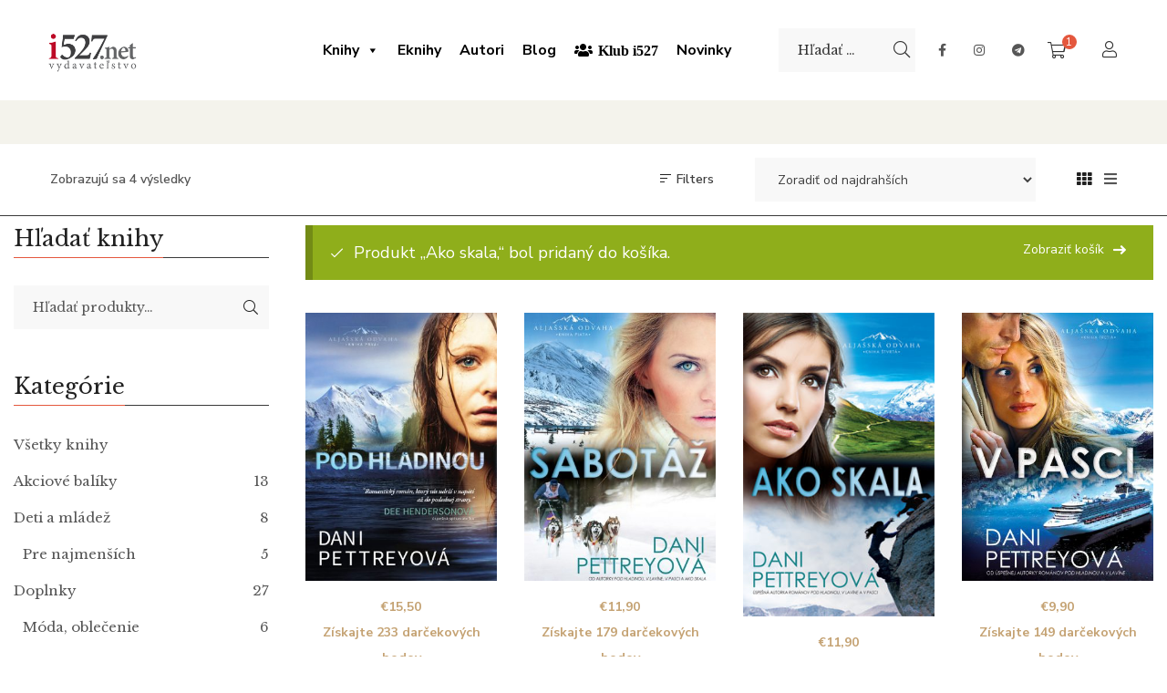

--- FILE ---
content_type: text/html; charset=UTF-8
request_url: https://www.i527.net/kategoria-produktu/serie/aljasska-odvaha/?add-to-cart=905&orderby=price-desc
body_size: 25760
content:
<!DOCTYPE html>
<html lang="sk-SK">
<head>
	<meta charset="UTF-8"/>
<meta name="viewport" content="width=device-width, initial-scale=1, maximum-scale=1">



<link rel="profile" href="http://gmpg.org/xfn/11" />






<title>Aljašská odvaha &#8211; Vydavateľstvo i527.net</title>
<meta name='robots' content='max-image-preview:large' />
	<style>img:is([sizes="auto" i], [sizes^="auto," i]) { contain-intrinsic-size: 3000px 1500px }</style>
	<link rel='dns-prefetch' href='//gate.gopay.cz' />
<link rel='dns-prefetch' href='//fonts.googleapis.com' />
<link rel="alternate" type="application/rss+xml" title="RSS kanál: Vydavateľstvo i527.net &raquo;" href="https://www.i527.net/feed/" />
<link rel="alternate" type="application/rss+xml" title="RSS kanál komentárov webu Vydavateľstvo i527.net &raquo;" href="https://www.i527.net/comments/feed/" />
<link rel="alternate" type="application/rss+xml" title="Feed Vydavateľstvo i527.net &raquo; Aljašská odvaha Kategória" href="https://www.i527.net/kategoria-produktu/serie/aljasska-odvaha/feed/" />
		<style id="content-control-block-styles">
			@media (max-width: 640px) {
	.cc-hide-on-mobile {
		display: none !important;
	}
}
@media (min-width: 641px) and (max-width: 920px) {
	.cc-hide-on-tablet {
		display: none !important;
	}
}
@media (min-width: 921px) and (max-width: 1440px) {
	.cc-hide-on-desktop {
		display: none !important;
	}
}		</style>
		<link rel='stylesheet' id='gsf_google-fonts-css' href='https://fonts.googleapis.com/css?family=Libre+Baskerville%3Aregular%2C400i%2C700%7CNunito+Sans%3A300%2Cregular%2C400i%2C600%2C600i%2C700%2C700i%2C800%2C800i%2C900%2C900i&#038;subset=latin&#038;display=swap&#038;ver=6.8.3' type='text/css' media='all' />
<link rel='stylesheet' id='wepb-checkout-integration-css' href='https://www.i527.net/wp-content/plugins/easy-product-bundles-for-woocommerce/assets/css/checkout-integration/style.css?ver=6.8.0' type='text/css' media='all' />
<link rel='stylesheet' id='wp-block-library-css' href='https://www.i527.net/wp-includes/css/dist/block-library/style.min.css?ver=6.8.3' type='text/css' media='all' />
<style id='wp-block-library-theme-inline-css' type='text/css'>
.wp-block-audio :where(figcaption){color:#555;font-size:13px;text-align:center}.is-dark-theme .wp-block-audio :where(figcaption){color:#ffffffa6}.wp-block-audio{margin:0 0 1em}.wp-block-code{border:1px solid #ccc;border-radius:4px;font-family:Menlo,Consolas,monaco,monospace;padding:.8em 1em}.wp-block-embed :where(figcaption){color:#555;font-size:13px;text-align:center}.is-dark-theme .wp-block-embed :where(figcaption){color:#ffffffa6}.wp-block-embed{margin:0 0 1em}.blocks-gallery-caption{color:#555;font-size:13px;text-align:center}.is-dark-theme .blocks-gallery-caption{color:#ffffffa6}:root :where(.wp-block-image figcaption){color:#555;font-size:13px;text-align:center}.is-dark-theme :root :where(.wp-block-image figcaption){color:#ffffffa6}.wp-block-image{margin:0 0 1em}.wp-block-pullquote{border-bottom:4px solid;border-top:4px solid;color:currentColor;margin-bottom:1.75em}.wp-block-pullquote cite,.wp-block-pullquote footer,.wp-block-pullquote__citation{color:currentColor;font-size:.8125em;font-style:normal;text-transform:uppercase}.wp-block-quote{border-left:.25em solid;margin:0 0 1.75em;padding-left:1em}.wp-block-quote cite,.wp-block-quote footer{color:currentColor;font-size:.8125em;font-style:normal;position:relative}.wp-block-quote:where(.has-text-align-right){border-left:none;border-right:.25em solid;padding-left:0;padding-right:1em}.wp-block-quote:where(.has-text-align-center){border:none;padding-left:0}.wp-block-quote.is-large,.wp-block-quote.is-style-large,.wp-block-quote:where(.is-style-plain){border:none}.wp-block-search .wp-block-search__label{font-weight:700}.wp-block-search__button{border:1px solid #ccc;padding:.375em .625em}:where(.wp-block-group.has-background){padding:1.25em 2.375em}.wp-block-separator.has-css-opacity{opacity:.4}.wp-block-separator{border:none;border-bottom:2px solid;margin-left:auto;margin-right:auto}.wp-block-separator.has-alpha-channel-opacity{opacity:1}.wp-block-separator:not(.is-style-wide):not(.is-style-dots){width:100px}.wp-block-separator.has-background:not(.is-style-dots){border-bottom:none;height:1px}.wp-block-separator.has-background:not(.is-style-wide):not(.is-style-dots){height:2px}.wp-block-table{margin:0 0 1em}.wp-block-table td,.wp-block-table th{word-break:normal}.wp-block-table :where(figcaption){color:#555;font-size:13px;text-align:center}.is-dark-theme .wp-block-table :where(figcaption){color:#ffffffa6}.wp-block-video :where(figcaption){color:#555;font-size:13px;text-align:center}.is-dark-theme .wp-block-video :where(figcaption){color:#ffffffa6}.wp-block-video{margin:0 0 1em}:root :where(.wp-block-template-part.has-background){margin-bottom:0;margin-top:0;padding:1.25em 2.375em}
</style>
<style id='classic-theme-styles-inline-css' type='text/css'>
/*! This file is auto-generated */
.wp-block-button__link{color:#fff;background-color:#32373c;border-radius:9999px;box-shadow:none;text-decoration:none;padding:calc(.667em + 2px) calc(1.333em + 2px);font-size:1.125em}.wp-block-file__button{background:#32373c;color:#fff;text-decoration:none}
</style>
<link rel='stylesheet' id='content-control-block-styles-css' href='https://www.i527.net/wp-content/plugins/content-control/dist/style-block-editor.css?ver=2.6.5' type='text/css' media='all' />
<style id='global-styles-inline-css' type='text/css'>
:root{--wp--preset--aspect-ratio--square: 1;--wp--preset--aspect-ratio--4-3: 4/3;--wp--preset--aspect-ratio--3-4: 3/4;--wp--preset--aspect-ratio--3-2: 3/2;--wp--preset--aspect-ratio--2-3: 2/3;--wp--preset--aspect-ratio--16-9: 16/9;--wp--preset--aspect-ratio--9-16: 9/16;--wp--preset--color--black: #000000;--wp--preset--color--cyan-bluish-gray: #abb8c3;--wp--preset--color--white: #ffffff;--wp--preset--color--pale-pink: #f78da7;--wp--preset--color--vivid-red: #cf2e2e;--wp--preset--color--luminous-vivid-orange: #ff6900;--wp--preset--color--luminous-vivid-amber: #fcb900;--wp--preset--color--light-green-cyan: #7bdcb5;--wp--preset--color--vivid-green-cyan: #00d084;--wp--preset--color--pale-cyan-blue: #8ed1fc;--wp--preset--color--vivid-cyan-blue: #0693e3;--wp--preset--color--vivid-purple: #9b51e0;--wp--preset--gradient--vivid-cyan-blue-to-vivid-purple: linear-gradient(135deg,rgba(6,147,227,1) 0%,rgb(155,81,224) 100%);--wp--preset--gradient--light-green-cyan-to-vivid-green-cyan: linear-gradient(135deg,rgb(122,220,180) 0%,rgb(0,208,130) 100%);--wp--preset--gradient--luminous-vivid-amber-to-luminous-vivid-orange: linear-gradient(135deg,rgba(252,185,0,1) 0%,rgba(255,105,0,1) 100%);--wp--preset--gradient--luminous-vivid-orange-to-vivid-red: linear-gradient(135deg,rgba(255,105,0,1) 0%,rgb(207,46,46) 100%);--wp--preset--gradient--very-light-gray-to-cyan-bluish-gray: linear-gradient(135deg,rgb(238,238,238) 0%,rgb(169,184,195) 100%);--wp--preset--gradient--cool-to-warm-spectrum: linear-gradient(135deg,rgb(74,234,220) 0%,rgb(151,120,209) 20%,rgb(207,42,186) 40%,rgb(238,44,130) 60%,rgb(251,105,98) 80%,rgb(254,248,76) 100%);--wp--preset--gradient--blush-light-purple: linear-gradient(135deg,rgb(255,206,236) 0%,rgb(152,150,240) 100%);--wp--preset--gradient--blush-bordeaux: linear-gradient(135deg,rgb(254,205,165) 0%,rgb(254,45,45) 50%,rgb(107,0,62) 100%);--wp--preset--gradient--luminous-dusk: linear-gradient(135deg,rgb(255,203,112) 0%,rgb(199,81,192) 50%,rgb(65,88,208) 100%);--wp--preset--gradient--pale-ocean: linear-gradient(135deg,rgb(255,245,203) 0%,rgb(182,227,212) 50%,rgb(51,167,181) 100%);--wp--preset--gradient--electric-grass: linear-gradient(135deg,rgb(202,248,128) 0%,rgb(113,206,126) 100%);--wp--preset--gradient--midnight: linear-gradient(135deg,rgb(2,3,129) 0%,rgb(40,116,252) 100%);--wp--preset--font-size--small: 13px;--wp--preset--font-size--medium: 20px;--wp--preset--font-size--large: 36px;--wp--preset--font-size--x-large: 42px;--wp--preset--spacing--20: 0.44rem;--wp--preset--spacing--30: 0.67rem;--wp--preset--spacing--40: 1rem;--wp--preset--spacing--50: 1.5rem;--wp--preset--spacing--60: 2.25rem;--wp--preset--spacing--70: 3.38rem;--wp--preset--spacing--80: 5.06rem;--wp--preset--shadow--natural: 6px 6px 9px rgba(0, 0, 0, 0.2);--wp--preset--shadow--deep: 12px 12px 50px rgba(0, 0, 0, 0.4);--wp--preset--shadow--sharp: 6px 6px 0px rgba(0, 0, 0, 0.2);--wp--preset--shadow--outlined: 6px 6px 0px -3px rgba(255, 255, 255, 1), 6px 6px rgba(0, 0, 0, 1);--wp--preset--shadow--crisp: 6px 6px 0px rgba(0, 0, 0, 1);}:where(.is-layout-flex){gap: 0.5em;}:where(.is-layout-grid){gap: 0.5em;}body .is-layout-flex{display: flex;}.is-layout-flex{flex-wrap: wrap;align-items: center;}.is-layout-flex > :is(*, div){margin: 0;}body .is-layout-grid{display: grid;}.is-layout-grid > :is(*, div){margin: 0;}:where(.wp-block-columns.is-layout-flex){gap: 2em;}:where(.wp-block-columns.is-layout-grid){gap: 2em;}:where(.wp-block-post-template.is-layout-flex){gap: 1.25em;}:where(.wp-block-post-template.is-layout-grid){gap: 1.25em;}.has-black-color{color: var(--wp--preset--color--black) !important;}.has-cyan-bluish-gray-color{color: var(--wp--preset--color--cyan-bluish-gray) !important;}.has-white-color{color: var(--wp--preset--color--white) !important;}.has-pale-pink-color{color: var(--wp--preset--color--pale-pink) !important;}.has-vivid-red-color{color: var(--wp--preset--color--vivid-red) !important;}.has-luminous-vivid-orange-color{color: var(--wp--preset--color--luminous-vivid-orange) !important;}.has-luminous-vivid-amber-color{color: var(--wp--preset--color--luminous-vivid-amber) !important;}.has-light-green-cyan-color{color: var(--wp--preset--color--light-green-cyan) !important;}.has-vivid-green-cyan-color{color: var(--wp--preset--color--vivid-green-cyan) !important;}.has-pale-cyan-blue-color{color: var(--wp--preset--color--pale-cyan-blue) !important;}.has-vivid-cyan-blue-color{color: var(--wp--preset--color--vivid-cyan-blue) !important;}.has-vivid-purple-color{color: var(--wp--preset--color--vivid-purple) !important;}.has-black-background-color{background-color: var(--wp--preset--color--black) !important;}.has-cyan-bluish-gray-background-color{background-color: var(--wp--preset--color--cyan-bluish-gray) !important;}.has-white-background-color{background-color: var(--wp--preset--color--white) !important;}.has-pale-pink-background-color{background-color: var(--wp--preset--color--pale-pink) !important;}.has-vivid-red-background-color{background-color: var(--wp--preset--color--vivid-red) !important;}.has-luminous-vivid-orange-background-color{background-color: var(--wp--preset--color--luminous-vivid-orange) !important;}.has-luminous-vivid-amber-background-color{background-color: var(--wp--preset--color--luminous-vivid-amber) !important;}.has-light-green-cyan-background-color{background-color: var(--wp--preset--color--light-green-cyan) !important;}.has-vivid-green-cyan-background-color{background-color: var(--wp--preset--color--vivid-green-cyan) !important;}.has-pale-cyan-blue-background-color{background-color: var(--wp--preset--color--pale-cyan-blue) !important;}.has-vivid-cyan-blue-background-color{background-color: var(--wp--preset--color--vivid-cyan-blue) !important;}.has-vivid-purple-background-color{background-color: var(--wp--preset--color--vivid-purple) !important;}.has-black-border-color{border-color: var(--wp--preset--color--black) !important;}.has-cyan-bluish-gray-border-color{border-color: var(--wp--preset--color--cyan-bluish-gray) !important;}.has-white-border-color{border-color: var(--wp--preset--color--white) !important;}.has-pale-pink-border-color{border-color: var(--wp--preset--color--pale-pink) !important;}.has-vivid-red-border-color{border-color: var(--wp--preset--color--vivid-red) !important;}.has-luminous-vivid-orange-border-color{border-color: var(--wp--preset--color--luminous-vivid-orange) !important;}.has-luminous-vivid-amber-border-color{border-color: var(--wp--preset--color--luminous-vivid-amber) !important;}.has-light-green-cyan-border-color{border-color: var(--wp--preset--color--light-green-cyan) !important;}.has-vivid-green-cyan-border-color{border-color: var(--wp--preset--color--vivid-green-cyan) !important;}.has-pale-cyan-blue-border-color{border-color: var(--wp--preset--color--pale-cyan-blue) !important;}.has-vivid-cyan-blue-border-color{border-color: var(--wp--preset--color--vivid-cyan-blue) !important;}.has-vivid-purple-border-color{border-color: var(--wp--preset--color--vivid-purple) !important;}.has-vivid-cyan-blue-to-vivid-purple-gradient-background{background: var(--wp--preset--gradient--vivid-cyan-blue-to-vivid-purple) !important;}.has-light-green-cyan-to-vivid-green-cyan-gradient-background{background: var(--wp--preset--gradient--light-green-cyan-to-vivid-green-cyan) !important;}.has-luminous-vivid-amber-to-luminous-vivid-orange-gradient-background{background: var(--wp--preset--gradient--luminous-vivid-amber-to-luminous-vivid-orange) !important;}.has-luminous-vivid-orange-to-vivid-red-gradient-background{background: var(--wp--preset--gradient--luminous-vivid-orange-to-vivid-red) !important;}.has-very-light-gray-to-cyan-bluish-gray-gradient-background{background: var(--wp--preset--gradient--very-light-gray-to-cyan-bluish-gray) !important;}.has-cool-to-warm-spectrum-gradient-background{background: var(--wp--preset--gradient--cool-to-warm-spectrum) !important;}.has-blush-light-purple-gradient-background{background: var(--wp--preset--gradient--blush-light-purple) !important;}.has-blush-bordeaux-gradient-background{background: var(--wp--preset--gradient--blush-bordeaux) !important;}.has-luminous-dusk-gradient-background{background: var(--wp--preset--gradient--luminous-dusk) !important;}.has-pale-ocean-gradient-background{background: var(--wp--preset--gradient--pale-ocean) !important;}.has-electric-grass-gradient-background{background: var(--wp--preset--gradient--electric-grass) !important;}.has-midnight-gradient-background{background: var(--wp--preset--gradient--midnight) !important;}.has-small-font-size{font-size: var(--wp--preset--font-size--small) !important;}.has-medium-font-size{font-size: var(--wp--preset--font-size--medium) !important;}.has-large-font-size{font-size: var(--wp--preset--font-size--large) !important;}.has-x-large-font-size{font-size: var(--wp--preset--font-size--x-large) !important;}
:where(.wp-block-post-template.is-layout-flex){gap: 1.25em;}:where(.wp-block-post-template.is-layout-grid){gap: 1.25em;}
:where(.wp-block-columns.is-layout-flex){gap: 2em;}:where(.wp-block-columns.is-layout-grid){gap: 2em;}
:root :where(.wp-block-pullquote){font-size: 1.5em;line-height: 1.6;}
</style>
<link rel='stylesheet' id='gsf_admin-bar-css' href='https://www.i527.net/wp-content/plugins/auteur-framework/assets/css/admin-bar.min.css?ver=4.8' type='text/css' media='all' />
<link rel='stylesheet' id='font-awesome-5pro-css' href='https://www.i527.net/wp-content/themes/g5plus-auteur/assets/vendors/font-awesome-5.15.4/css/fontawesome.min.css?ver=5.15.4' type='text/css' media='all' />
<link rel='stylesheet' id='gsf_xmenu-animate-css' href='https://www.i527.net/wp-content/plugins/auteur-framework/core/xmenu/assets/css/animate.min.css?ver=3.5.1' type='text/css' media='all' />
<link rel='stylesheet' id='contact-form-7-css' href='https://www.i527.net/wp-content/plugins/contact-form-7/includes/css/styles.css?ver=6.1.1' type='text/css' media='all' />
<link rel='stylesheet' id='woocommerce-layout-css' href='https://www.i527.net/wp-content/plugins/woocommerce/assets/css/woocommerce-layout.css?ver=10.1.2' type='text/css' media='all' />
<link rel='stylesheet' id='woocommerce-smallscreen-css' href='https://www.i527.net/wp-content/plugins/woocommerce/assets/css/woocommerce-smallscreen.css?ver=10.1.2' type='text/css' media='only screen and (max-width: 768px)' />
<link rel='stylesheet' id='woocommerce-general-css' href='https://www.i527.net/wp-content/plugins/woocommerce/assets/css/woocommerce.css?ver=10.1.2' type='text/css' media='all' />
<style id='woocommerce-inline-inline-css' type='text/css'>
.woocommerce form .form-row .required { visibility: visible; }
</style>
<link rel='stylesheet' id='gopay-gateway-payment-methods-styles-css' href='https://www.i527.net/wp-content/plugins/gopay-gateway/includes/assets/css/payment_methods.css?ver=6.8.3' type='text/css' media='all' />
<link rel='stylesheet' id='megamenu-css' href='https://www.i527.net/wp-content/uploads/maxmegamenu/style.css?ver=9d94c8' type='text/css' media='all' />
<link rel='stylesheet' id='dashicons-css' href='https://www.i527.net/wp-includes/css/dashicons.min.css?ver=6.8.3' type='text/css' media='all' />
<link rel='stylesheet' id='megamenu-genericons-css' href='https://www.i527.net/wp-content/plugins/megamenu-pro/icons/genericons/genericons/genericons.css?ver=2.2.7' type='text/css' media='all' />
<link rel='stylesheet' id='megamenu-fontawesome-css' href='https://www.i527.net/wp-content/plugins/megamenu-pro/icons/fontawesome/css/font-awesome.min.css?ver=2.2.7' type='text/css' media='all' />
<link rel='stylesheet' id='megamenu-fontawesome5-css' href='https://www.i527.net/wp-content/plugins/megamenu-pro/icons/fontawesome5/css/all.min.css?ver=2.2.7' type='text/css' media='all' />
<link rel='stylesheet' id='brands-styles-css' href='https://www.i527.net/wp-content/plugins/woocommerce/assets/css/brands.css?ver=10.1.2' type='text/css' media='all' />
<link rel='stylesheet' id='jquery-ui-style-css' href='https://www.i527.net/wp-content/plugins/woocommerce/assets/css/jquery-ui/jquery-ui.min.css?ver=10.1.2' type='text/css' media='all' />
<link rel='stylesheet' id='fp-srp-style-css' href='https://www.i527.net/wp-content/plugins/rewardsystem/assets/css/style.css?ver=31.6.0' type='text/css' media='' />
<link rel='stylesheet' id='wp_reward_footable_css-css' href='https://www.i527.net/wp-content/plugins/rewardsystem/assets/css/footable.core.css?ver=31.6.0' type='text/css' media='' />
<link rel='stylesheet' id='wp_reward_bootstrap_css-css' href='https://www.i527.net/wp-content/plugins/rewardsystem/assets/css/bootstrap.css?ver=31.6.0' type='text/css' media='' />
<link rel='stylesheet' id='select2-css' href='https://www.i527.net/wp-content/plugins/woocommerce/assets/css/select2.css?ver=10.1.2' type='text/css' media='all' />
<style id='fp-srp-inline-style-inline-css' type='text/css'>
#generate_referral_field { }  #rs_redeem_voucher_code { }  #ref_generate_now { }  #rs_submit_redeem_voucher { }.rs_subscriptionoption h3 { }.rs_social_sharing_buttons{};.rs_social_sharing_success_message#generate_referral_field { }  #rs_redeem_voucher_code { }  #ref_generate_now { }  #rs_submit_redeem_voucher { }.rs_subscriptionoption h3 { }#rs_refer_a_friend_form { } #rs_friend_name { } #rs_friend_email { } #rs_friend_subject { } #rs_your_message { } #rs_refer_submit { }#encashing_form{}
.rs_encash_points_value{}
.error{color:#ED0514;}
.rs_encash_points_reason{}
.rs_encash_payment_method{}
.rs_encash_paypal_address{}
.rs_encash_custom_payment_option_value{}
.rs_encash_submit{}
#rs_encash_submit_button{}
.success_info{}
#encash_form_success_info{}#generate_referral_field { }  #rs_redeem_voucher_code { }  #ref_generate_now { }  #rs_submit_redeem_voucher { }.rs_subscriptionoption h3 { }.rs_social_sharing_buttons{};.rs_social_sharing_success_message#generate_referral_field { }  #rs_redeem_voucher_code { }  #ref_generate_now { }  #rs_submit_redeem_voucher { }.rs_subscriptionoption h3 { }#rs_refer_a_friend_form { } #rs_friend_name { } #rs_friend_email { } #rs_friend_subject { } #rs_your_message { } #rs_refer_submit { }#encashing_form{}
.rs_encash_points_value{}
.error{color:#ED0514;}
.rs_encash_points_reason{}
.rs_encash_payment_method{}
.rs_encash_paypal_address{}
.rs_encash_custom_payment_option_value{}
.rs_encash_submit{}
#rs_encash_submit_button{}
.success_info{}
#encash_form_success_info{}#generate_referral_field { }  #rs_redeem_voucher_code { }  #ref_generate_now { }  #rs_submit_redeem_voucher { }.rs_subscriptionoption h3 { }.rs_social_sharing_buttons{};.rs_social_sharing_success_message#generate_referral_field { }  #rs_redeem_voucher_code { }  #ref_generate_now { }  #rs_submit_redeem_voucher { }.rs_subscriptionoption h3 { }#rs_refer_a_friend_form { } #rs_friend_name { } #rs_friend_email { } #rs_friend_subject { } #rs_your_message { } #rs_refer_submit { }#encashing_form{}
.rs_encash_points_value{}
.error{color:#ED0514;}
.rs_encash_points_reason{}
.rs_encash_payment_method{}
.rs_encash_paypal_address{}
.rs_encash_custom_payment_option_value{}
.rs_encash_submit{}
#rs_encash_submit_button{}
.success_info{}
#encash_form_success_info{}#generate_referral_field { }  #rs_redeem_voucher_code { }  #ref_generate_now { }  #rs_submit_redeem_voucher { }.rs_subscriptionoption h3 { }.rs_social_sharing_buttons{};.rs_social_sharing_success_message#generate_referral_field { }  #rs_redeem_voucher_code { }  #ref_generate_now { }  #rs_submit_redeem_voucher { }.rs_subscriptionoption h3 { }#rs_refer_a_friend_form { } #rs_friend_name { } #rs_friend_email { } #rs_friend_subject { } #rs_your_message { } #rs_refer_submit { }#encashing_form{}
.rs_encash_points_value{}
.error{color:#ED0514;}
.rs_encash_points_reason{}
.rs_encash_payment_method{}
.rs_encash_paypal_address{}
.rs_encash_custom_payment_option_value{}
.rs_encash_submit{}
#rs_encash_submit_button{}
.success_info{}
#encash_form_success_info{}#generate_referral_field { }  #rs_redeem_voucher_code { }  #ref_generate_now { }  #rs_submit_redeem_voucher { }.rs_subscriptionoption h3 { }.rs_social_sharing_buttons{};.rs_social_sharing_success_message#generate_referral_field { }  #rs_redeem_voucher_code { }  #ref_generate_now { }  #rs_submit_redeem_voucher { }.rs_subscriptionoption h3 { }#rs_refer_a_friend_form { } #rs_friend_name { } #rs_friend_email { } #rs_friend_subject { } #rs_your_message { } #rs_refer_submit { }#encashing_form{}
.rs_encash_points_value{}
.error{color:#ED0514;}
.rs_encash_points_reason{}
.rs_encash_payment_method{}
.rs_encash_paypal_address{}
.rs_encash_custom_payment_option_value{}
.rs_encash_submit{}
#rs_encash_submit_button{}
.success_info{}
#encash_form_success_info{}#generate_referral_field { }  #rs_redeem_voucher_code { }  #ref_generate_now { }  #rs_submit_redeem_voucher { }.rs_subscriptionoption h3 { }.rs_social_sharing_buttons{};.rs_social_sharing_success_message#generate_referral_field { }  #rs_redeem_voucher_code { }  #ref_generate_now { }  #rs_submit_redeem_voucher { }.rs_subscriptionoption h3 { }#rs_refer_a_friend_form { } #rs_friend_name { } #rs_friend_email { } #rs_friend_subject { } #rs_your_message { } #rs_refer_submit { }#encashing_form{}
.rs_encash_points_value{}
.error{color:#ED0514;}
.rs_encash_points_reason{}
.rs_encash_payment_method{}
.rs_encash_paypal_address{}
.rs_encash_custom_payment_option_value{}
.rs_encash_submit{}
#rs_encash_submit_button{}
.success_info{}
#encash_form_success_info{}#generate_referral_field { }  #rs_redeem_voucher_code { }  #ref_generate_now { }  #rs_submit_redeem_voucher { }.rs_subscriptionoption h3 { }.rs_social_sharing_buttons{};.rs_social_sharing_success_message#generate_referral_field { }  #rs_redeem_voucher_code { }  #ref_generate_now { }  #rs_submit_redeem_voucher { }.rs_subscriptionoption h3 { }#rs_refer_a_friend_form { } #rs_friend_name { } #rs_friend_email { } #rs_friend_subject { } #rs_your_message { } #rs_refer_submit { }#encashing_form{}
.rs_encash_points_value{}
.error{color:#ED0514;}
.rs_encash_points_reason{}
.rs_encash_payment_method{}
.rs_encash_paypal_address{}
.rs_encash_custom_payment_option_value{}
.rs_encash_submit{}
#rs_encash_submit_button{}
.success_info{}
#encash_form_success_info{}#generate_referral_field { }  #rs_redeem_voucher_code { }  #ref_generate_now { }  #rs_submit_redeem_voucher { }.rs_subscriptionoption h3 { }.rs_social_sharing_buttons{};.rs_social_sharing_success_message#generate_referral_field { }  #rs_redeem_voucher_code { }  #ref_generate_now { }  #rs_submit_redeem_voucher { }.rs_subscriptionoption h3 { }#rs_refer_a_friend_form { } #rs_friend_name { } #rs_friend_email { } #rs_friend_subject { } #rs_your_message { } #rs_refer_submit { }#encashing_form{}
.rs_encash_points_value{}
.error{color:#ED0514;}
.rs_encash_points_reason{}
.rs_encash_payment_method{}
.rs_encash_paypal_address{}
.rs_encash_custom_payment_option_value{}
.rs_encash_submit{}
#rs_encash_submit_button{}
.success_info{}
#encash_form_success_info{}#generate_referral_field { }  #rs_redeem_voucher_code { }  #ref_generate_now { }  #rs_submit_redeem_voucher { }.rs_subscriptionoption h3 { }.rs_social_sharing_buttons{};.rs_social_sharing_success_message#generate_referral_field { }  #rs_redeem_voucher_code { }  #ref_generate_now { }  #rs_submit_redeem_voucher { }.rs_subscriptionoption h3 { }#rs_refer_a_friend_form { } #rs_friend_name { } #rs_friend_email { } #rs_friend_subject { } #rs_your_message { } #rs_refer_submit { }#encashing_form{}
.rs_encash_points_value{}
.error{color:#ED0514;}
.rs_encash_points_reason{}
.rs_encash_payment_method{}
.rs_encash_paypal_address{}
.rs_encash_custom_payment_option_value{}
.rs_encash_submit{}
#rs_encash_submit_button{}
.success_info{}
#encash_form_success_info{}#generate_referral_field { }  #rs_redeem_voucher_code { }  #ref_generate_now { }  #rs_submit_redeem_voucher { }.rs_subscriptionoption h3 { }.rs_social_sharing_buttons{};.rs_social_sharing_success_message#generate_referral_field { }  #rs_redeem_voucher_code { }  #ref_generate_now { }  #rs_submit_redeem_voucher { }.rs_subscriptionoption h3 { }#rs_refer_a_friend_form { } #rs_friend_name { } #rs_friend_email { } #rs_friend_subject { } #rs_your_message { } #rs_refer_submit { }#encashing_form{}
.rs_encash_points_value{}
.error{color:#ED0514;}
.rs_encash_points_reason{}
.rs_encash_payment_method{}
.rs_encash_paypal_address{}
.rs_encash_custom_payment_option_value{}
.rs_encash_submit{}
#rs_encash_submit_button{}
.success_info{}
#encash_form_success_info{}#generate_referral_field { }  #rs_redeem_voucher_code { }  #ref_generate_now { }  #rs_submit_redeem_voucher { }.rs_subscriptionoption h3 { }.rs_social_sharing_buttons{};.rs_social_sharing_success_message#generate_referral_field { }  #rs_redeem_voucher_code { }  #ref_generate_now { }  #rs_submit_redeem_voucher { }.rs_subscriptionoption h3 { }#rs_refer_a_friend_form { } #rs_friend_name { } #rs_friend_email { } #rs_friend_subject { } #rs_your_message { } #rs_refer_submit { }#encashing_form{}
.rs_encash_points_value{}
.error{color:#ED0514;}
.rs_encash_points_reason{}
.rs_encash_payment_method{}
.rs_encash_paypal_address{}
.rs_encash_custom_payment_option_value{}
.rs_encash_submit{}
#rs_encash_submit_button{}
.success_info{}
#encash_form_success_info{}#generate_referral_field { }  #rs_redeem_voucher_code { }  #ref_generate_now { }  #rs_submit_redeem_voucher { }.rs_subscriptionoption h3 { }.rs_social_sharing_buttons{};.rs_social_sharing_success_message#generate_referral_field { }  #rs_redeem_voucher_code { }  #ref_generate_now { }  #rs_submit_redeem_voucher { }.rs_subscriptionoption h3 { }#rs_refer_a_friend_form { } #rs_friend_name { } #rs_friend_email { } #rs_friend_subject { } #rs_your_message { } #rs_refer_submit { }#encashing_form{}
.rs_encash_points_value{}
.error{color:#ED0514;}
.rs_encash_points_reason{}
.rs_encash_payment_method{}
.rs_encash_paypal_address{}
.rs_encash_custom_payment_option_value{}
.rs_encash_submit{}
#rs_encash_submit_button{}
.success_info{}
#encash_form_success_info{}#generate_referral_field { }  #rs_redeem_voucher_code { }  #ref_generate_now { }  #rs_submit_redeem_voucher { }.rs_subscriptionoption h3 { }.rs_social_sharing_buttons{};.rs_social_sharing_success_message#generate_referral_field { }  #rs_redeem_voucher_code { }  #ref_generate_now { }  #rs_submit_redeem_voucher { }.rs_subscriptionoption h3 { }#rs_refer_a_friend_form { } #rs_friend_name { } #rs_friend_email { } #rs_friend_subject { } #rs_your_message { } #rs_refer_submit { }#encashing_form{}
.rs_encash_points_value{}
.error{color:#ED0514;}
.rs_encash_points_reason{}
.rs_encash_payment_method{}
.rs_encash_paypal_address{}
.rs_encash_custom_payment_option_value{}
.rs_encash_submit{}
#rs_encash_submit_button{}
.success_info{}
#encash_form_success_info{}#generate_referral_field { }  #rs_redeem_voucher_code { }  #ref_generate_now { }  #rs_submit_redeem_voucher { }.rs_subscriptionoption h3 { }.rs_social_sharing_buttons{};.rs_social_sharing_success_message#generate_referral_field { }  #rs_redeem_voucher_code { }  #ref_generate_now { }  #rs_submit_redeem_voucher { }.rs_subscriptionoption h3 { }#rs_refer_a_friend_form { } #rs_friend_name { } #rs_friend_email { } #rs_friend_subject { } #rs_your_message { } #rs_refer_submit { }#encashing_form{}
.rs_encash_points_value{}
.error{color:#ED0514;}
.rs_encash_points_reason{}
.rs_encash_payment_method{}
.rs_encash_paypal_address{}
.rs_encash_custom_payment_option_value{}
.rs_encash_submit{}
#rs_encash_submit_button{}
.success_info{}
#encash_form_success_info{}#generate_referral_field { }  #rs_redeem_voucher_code { }  #ref_generate_now { }  #rs_submit_redeem_voucher { }.rs_subscriptionoption h3 { }.rs_social_sharing_buttons{};.rs_social_sharing_success_message#generate_referral_field { }  #rs_redeem_voucher_code { }  #ref_generate_now { }  #rs_submit_redeem_voucher { }.rs_subscriptionoption h3 { }#rs_refer_a_friend_form { } #rs_friend_name { } #rs_friend_email { } #rs_friend_subject { } #rs_your_message { } #rs_refer_submit { }#encashing_form{}
.rs_encash_points_value{}
.error{color:#ED0514;}
.rs_encash_points_reason{}
.rs_encash_payment_method{}
.rs_encash_paypal_address{}
.rs_encash_custom_payment_option_value{}
.rs_encash_submit{}
#rs_encash_submit_button{}
.success_info{}
#encash_form_success_info{}#generate_referral_field { }  #rs_redeem_voucher_code { }  #ref_generate_now { }  #rs_submit_redeem_voucher { }.rs_subscriptionoption h3 { }.rs_social_sharing_buttons{};.rs_social_sharing_success_message#generate_referral_field { }  #rs_redeem_voucher_code { }  #ref_generate_now { }  #rs_submit_redeem_voucher { }.rs_subscriptionoption h3 { }#rs_refer_a_friend_form { } #rs_friend_name { } #rs_friend_email { } #rs_friend_subject { } #rs_your_message { } #rs_refer_submit { }#encashing_form{}
.rs_encash_points_value{}
.error{color:#ED0514;}
.rs_encash_points_reason{}
.rs_encash_payment_method{}
.rs_encash_paypal_address{}
.rs_encash_custom_payment_option_value{}
.rs_encash_submit{}
#rs_encash_submit_button{}
.success_info{}
#encash_form_success_info{}.fp_rs_display_free_product h3 {
                                            display:block;
					}
                                        .fb_edge_widget_with_comment span.fb_edge_comment_widget iframe.fb_ltr {
                                            display: none !important;
                                        }
                                        .fb-like{
                                            height: 20px !important;
                                            overflow: hidden !important;
                                        }
										.srp_social_action_buttons .srp_tooltip_for_social_action {
											background-color: #000000;
                                            color: #FFFFFF;
										}
                                        .points_empty_error, 
                                        .points_number_error, 
                                        .points_greater_than_earnpoints_error,
                                        .points_lesser_than_minpoints_error,
                                        .reason_empty_error,
                                        .paypal_email_empty_error,
                                        .paypal_email_format_error,
                                        .recaptcha_empty_error,
                                        .encash_form_success_info{
                                            display:none;
                                        }
                                        .referral_field{
                                            margin-top:40px;
                                        }
                                        .referral_field_title{
                                            text-align:center;
                                        }
                                        .rs_social_sharing_buttons {
                                            display: inline;
                                        }
                                        .twitter-share-button,
                                        .vk-like{
                                            width:88px;
                                        }
                                        .ok-share-button{
                                            width:30px;
                                        }
                                        .fp-srp-point-price-label{
                                            margin-left:10px;
                                        }
                                        .referral_field1{
                                            margin-top:10px;
                                        }
                                        .rs_alert_div_for_copy{
                                            display:none;
                                        }
                                        .rs_warning_message{
                                            display:inline-block;
                                            color:red;
                                        }
                                        .rs_redeem_voucher_error{
                                            color:red;
                                        }
                                        .rs_redeem_voucher_success{
                                            color:green;
                                        }
                                        .gifticon{
                                            width:16px;height:16px;
                                            display:inline;
                                        }
                                        .rs_variable_earn_messages{
                                            display:none;
                                        }
                                        .simpleshopmessage{
                                            width:16px;height:16px;
                                            display:inline;
                                        }
                                        .gift_icon{
                                            width:16px;height:16px;
                                            display:inline;
                                        }
                                        .variationrewardpoints,
                                        .variationreferralpoints,
                                        .variationpoint_price,
                                        .variationrewardpointsamount,
                                        .variationreferralpointsamount{
                                            display:inline-block;
                                        }
                                        .iagreeerror{
                                            display:none;
                                        }
                                        .fp-srp-send-point{
                                            border:none;
                                            padding: 6px 10px 6px 10px;
                                        }
                                        .fp-srp-send-point-value{
                                            min-width:250px !important;
                                            height:30px !important;
                                        }
                                        .fp-srp-point-price {
                                            margin-left: 5px;
                                        }
                                        .fp-srp-email-content{
                                            border: 1px solid #000;
                                            border-collapse: collapse;
                                        }
                                        .fp-srp-email-content-title{
                                            background: black;
                                            color:#fff;
                                        }
</style>
<link rel='stylesheet' id='bootstrap-css' href='https://www.i527.net/wp-content/themes/g5plus-auteur/assets/vendors/bootstrap-4.0.0/css/bootstrap.min.css?ver=4.0.0' type='text/css' media='all' />
<link rel='stylesheet' id='custom-bootstrap-css' href='https://www.i527.net/wp-content/themes/g5plus-auteur/assets/vendors/bootstrap-4.0.0/css/custom-bootstrap.min.css?ver=4.0.0' type='text/css' media='all' />
<link rel='stylesheet' id='owl-carousel-css' href='https://www.i527.net/wp-content/themes/g5plus-auteur/assets/vendors/owl.carousel/assets/owl.carousel.min.css?ver=2.2.0' type='text/css' media='all' />
<link rel='stylesheet' id='owl-carousel-theme-default-css' href='https://www.i527.net/wp-content/themes/g5plus-auteur/assets/vendors/owl.carousel/assets/owl.theme.default.min.css?ver=2.2.0' type='text/css' media='all' />
<link rel='stylesheet' id='perfect-scrollbar-css' href='https://www.i527.net/wp-content/plugins/auteur-framework/libs/smart-framework/assets/vendors/perfect-scrollbar/css/perfect-scrollbar.min.css?ver=0.6.11' type='text/css' media='all' />
<link rel='stylesheet' id='magnific-popup-css' href='https://www.i527.net/wp-content/plugins/auteur-framework/libs/smart-framework/assets/vendors/magnific-popup/magnific-popup.min.css?ver=1.1.0' type='text/css' media='all' />
<link rel='stylesheet' id='animate-css-css' href='https://www.i527.net/wp-content/themes/g5plus-auteur/assets/css/animate.min.css?ver=1.0' type='text/css' media='all' />
<link rel='stylesheet' id='ladda-css' href='https://www.i527.net/wp-content/themes/g5plus-auteur/assets/vendors/ladda/ladda-themeless.min.css?ver=1.0.5' type='text/css' media='all' />
<link rel='stylesheet' id='slick-css' href='https://www.i527.net/wp-content/themes/g5plus-auteur/assets/vendors/slick/css/slick.min.css?ver=1.8.0' type='text/css' media='all' />
<link rel='stylesheet' id='gsf_woocommerce-css' href='https://www.i527.net/wp-content/themes/g5plus-auteur/assets/css/woocommerce.min.css?ver=6.8.3' type='text/css' media='all' />
<link rel='stylesheet' id='gsf_main-css' href='https://www.i527.net/wp-content/themes/g5plus-auteur/style.min.css?ver=6.8.3' type='text/css' media='all' />
<style id='gsf_main-inline-css' type='text/css'>
.vc_custom_1542014395452{background-color: #f4f3ec !important;}.vc_custom_1545877085097{background-image: url(https://vyvoj.i527.net/wp-content/uploads/2018/12/footer-background-1.jpg?id=737) !important;background-position: center !important;background-repeat: no-repeat !important;background-size: cover !important;}.vc_custom_1618304340634{padding-top: 7px !important;}
			body {
				background-color: #fff !important
			}			.main-header {
				background-color: #fff !important
			}			.main-header .header-sticky.affix {
				background-color: #fff !important
			}			.mobile-header {
				background-color: #fff !important
			}			.mobile-header .header-sticky.affix {
				background-color: #fff !important
			}				.site-loading {
					background-color: #fff !important;
				}				.main-header.header-4 .primary-menu {
					background-color: #fff !important;
				}				#popup-canvas-menu .modal-content {
					background-color: #fff !important;
				}				.main-header.header-4 .header-sticky.affix.primary-menu {
					background-color: #fff !important;
				}				.main-menu .sub-menu {
					background-color: #fff !important;
				}                            .top-drawer-content {
                                                            padding-top: 10px;                            padding-bottom: 10px;
                            }                            .header-inner {
                                                            padding-left: 50px;                            padding-right: 50px;
                            }                            @media (min-width: 1200px) {
                                #primary-content {
                                                                padding-top: 10px;                            padding-bottom: 0px;
                                }
                            }                            @media (min-width: 1200px) {
                                .gsf-catalog-full-width .woocommerce-custom-wrap > .container, .gsf-catalog-full-width #gf-filter-content > .container, .gsf-catalog-full-width .clear-filter-wrap > .container {
                                                                padding-left: 100px;                            padding-right: 100px;
                                }
                            }                        @media (max-width: 1199px) {
                            #primary-content {
                                                            padding-left: 0px;                            padding-right: 0px;                            padding-top: 50px;                            padding-bottom: 50px;
                            }
                        }
                .embed-responsive-thumbnail:before,    
                .thumbnail-size-thumbnail:before {
                    padding-top: 100%;
                }                .embed-responsive-medium:before,    
                .thumbnail-size-medium:before {
                    padding-top: 100%;
                }                .embed-responsive-large:before,    
                .thumbnail-size-large:before {
                    padding-top: 100%;
                }                .embed-responsive-1536x1536:before,    
                .thumbnail-size-1536x1536:before {
                    padding-top: 100%;
                }                .embed-responsive-2048x2048:before,    
                .thumbnail-size-2048x2048:before {
                    padding-top: 100%;
                }                .embed-responsive-woocommerce_gallery_thumbnail:before,    
                .thumbnail-size-woocommerce_gallery_thumbnail:before {
                    padding-top: 100%;
                }            .product-author-wrap .author-avatar-wrap:after {
              background-image: url('https://www.i527.net/wp-content/themes/g5plus-auteur/assets/images/diagonal-stripes.png');
            }

            .single-author-info .single-author-thumbnail .author-thumbnail-inner:before {
              background-image: url('https://www.i527.net/wp-content/themes/g5plus-auteur/assets/images/diagonal-stripes-01.png');
            }@media screen and (max-width: 1199px) {
.gf-hidden-mobile {
		display: none;
	}
	
	body.off-canvas-in .canvas-overlay{
			max-width: 100%;
			opacity: 1;
			visibility: visible;
	}
	
}


@media (min-width: 1200px) {
	body.header-left footer.footer-fixed {
		left: 300px;
	}

	body.header-right footer.footer-fixed {
		right: 300px;
	}
}

@media screen and (min-width:  1200px) {
	.header-customize-separator {
		width: 1px;
		height: 18px;
	}
}

/**
* Header Desktop
* ----------------------------------------------------------------------------
*/

@media screen and (min-width: 1200px) {
	header.mobile-header {
		display: none;
		height: 0;
	}
	
	body.header-left {
        padding-left: 100px;
	}
	body.header-right {
	  padding-right: 100px;
	}
	body.header-right header.main-header.header-menu-vertical {
	  left: auto;
	  right: 0;
	}
	body.header-menu-left {
	  padding-left: 300px;
	}
	body.header-menu-right {
	  padding-right: 300px;
	}
	body.header-menu-right header.main-header.header-menu-vertical {
	  left: auto;
	  right: 0;
	}
	
	body.framed,
	body.boxed,
	body.bordered {
	  background-color: #eee;
	}
	
	body.framed #gf-wrapper,
	body.boxed #gf-wrapper {
	  max-width: 1236px;
	  margin: auto;
	  position: relative;
	}
	body.framed .header-sticky.affix,
	body.boxed .header-sticky.affix {
	  max-width: 1236px;
	}
	
	body.framed #gf-wrapper {
	  margin-top: 50px;
	  margin-bottom: 50px;
	}
	
	body.bordered #gf-wrapper {
	  margin: 30px;
	}
	body.bordered:before, body.bordered:after {
	  content: "";
	  display: block;
	  position: fixed;
	  left: 0;
	  right: 0;
	  z-index: 9999;
	  background: inherit;
	  height: 30px;
	}
	body.bordered:before {
	  top: 0;
	}
	body.bordered:after {
	  bottom: 0;
	}
	body.bordered.admin-bar:before {
	  top: 32px;
	}
	body.bordered .back-to-top {
	  bottom: 40px;
	  right: 40px;
	}
}


/**
* Header Mobile
* ----------------------------------------------------------------------------
*/

@media (max-width: 1199px) {
	header.main-header {
		display: none;
	}
	
	.header-sticky.affix .gf-toggle-icon > span {
      background-color: var(--g5-mobile-menu-customize-sticky-text-color);
	}
	.header-sticky.affix .gf-toggle-icon > span:after, .header-sticky.affix .gf-toggle-icon > span:before {
	  background-color: var(--g5-mobile-menu-customize-sticky-text-color);
	}
	.header-sticky.affix .gf-toggle-icon:hover span,
	.header-sticky.affix .gf-toggle-icon:hover span:before,
	.header-sticky.affix .gf-toggle-icon:hover span:after {
	  background-color: var(--g5-mobile-menu-customize-text-hover-color);
	}
	.header-sticky.affix .customize-search > a,
	.header-sticky.affix .item-wishlist a,
	.header-sticky.affix .item-my-account a {
	  color: var(--g5-mobile-menu-customize-sticky-text-color);
	}
	.header-sticky.affix .customize-search > a:hover, .header-sticky.affix .customize-search > a:focus, .header-sticky.affix .customize-search > a:active,
	.header-sticky.affix .item-wishlist a:hover,
	.header-sticky.affix .item-wishlist a:focus,
	.header-sticky.affix .item-wishlist a:active,
	.header-sticky.affix .item-my-account a:hover,
	.header-sticky.affix .item-my-account a:focus,
	.header-sticky.affix .item-my-account a:active {
	  color: var(--g5-mobile-menu-customize-text-hover-color);
	}
	.header-sticky.affix .header-sticky.affix .customize-search > a,
	.header-sticky.affix .header-sticky.affix .item-wishlist a,
	.header-sticky.affix .header-sticky.affix .item-my-account a {
	  color: var(--g5-mobile-menu-customize-sticky-text-color);
	}
	.header-sticky.affix .header-sticky.affix .customize-search > a:hover, .header-sticky.affix .header-sticky.affix .customize-search > a:focus, .header-sticky.affix .header-sticky.affix .customize-search > a:active,
	.header-sticky.affix .header-sticky.affix .item-wishlist a:hover,
	.header-sticky.affix .header-sticky.affix .item-wishlist a:focus,
	.header-sticky.affix .header-sticky.affix .item-wishlist a:active,
	.header-sticky.affix .header-sticky.affix .item-my-account a:hover,
	.header-sticky.affix .header-sticky.affix .item-my-account a:focus,
	.header-sticky.affix .header-sticky.affix .item-my-account a:active {
	  color: var(--g5-mobile-menu-customize-text-hover-color);
	}
	.header-sticky.affix .customize-social-networks .gf-social-icon > li {
	  color: var(--g5-mobile-menu-customize-sticky-text-color);
	}
	.header-sticky.affix .customize-social-networks .gf-social-icon > li a:hover {
	  color: var(--g5-mobile-menu-customize-text-hover-color);
	}


}

@media (min-width: 1200px) {
	.gsf-catalog-filter .woocommerce-custom-wrap{
		display: block;
	}
	
	.gsf-catalog-filter .woocommerce-custom-wrap-mobile{
		display: none;
	}
}
:root {
	--g5-body-font: 'Nunito Sans';
	--g5-body-font-size: 18px;
	--g5-body-font-weight: 400;
	--g5-body-font-style: normal;
	--g5-font-primary: 'Libre Baskerville';
	--g5-h1-font : 'Libre Baskerville';
	--g5-h1-font-size:  56px;
	--g5-h1-font-weight : 400;
	--g5-h1-font-style : normal;
	--g5-h2-font : 'Libre Baskerville';
	--g5-h2-font-size:  40px;
	--g5-h2-font-weight : 400;
	--g5-h2-font-style : normal;
	--g5-h3-font : 'Libre Baskerville';
	--g5-h3-font-size:  34px;
	--g5-h3-font-weight : 400;
	--g5-h3-font-style : normal;
	--g5-h4-font : 'Libre Baskerville';
	--g5-h4-font-size:  24px;
	--g5-h4-font-weight : 400;
	--g5-h4-font-style : normal;
	--g5-h5-font : 'Libre Baskerville';
	--g5-h5-font-size:  18px;
	--g5-h5-font-weight : 400;
	--g5-h5-font-style : normal;
	--g5-h6-font : 'Libre Baskerville';
	--g5-h6-font-size:  14px;
	--g5-h6-font-weight : 400;
	--g5-h6-font-style : normal;
	
	
	--g5-color-accent: #e4573d;
	--g5-color-accent-foreground: #fff;
	--g5-color-accent-brightness : #e9745f;
	
	--g5-color-accent-r :  228;
	--g5-color-accent-g :  87;
	--g5-color-accent-b :  61;
	
	--g5-color-heading: #212121;
	--g5-color-heading-r :  33;
	--g5-color-heading-g :  33;
	--g5-color-heading-b :  33;
	--g5-color-countdown-single-product: #fff;
	--g5-background-color-input-single-product: #f8f8f8;
	--g5-color-text-main: #3f3f3f;
	--g5-background-color: #fff;
	--g5-color-muted : #565656;
	--g5-background-color-info-layout-metro-product : rgba(255, 255, 255, 0.85);
	--g5-box-shadow-color-product-near : rgba(51, 51, 51, 0.2);
	
	--g5-color-link: #e4573d;
	--g5-color-link-hover: #e4573d;
	--g5-color-border : #3a3a3a;
	--g5-color-border-r :  58;
	--g5-color-border-g :  58;
	--g5-color-border-b :  58;
	
	
	
	--g5-menu-font: 'Nunito Sans';
	--g5-menu-font-size: 15px;
	--g5-menu-font-weight: 800;
	--g5-menu-font-style: normal;
	--g5-sub-menu-font: 'Nunito Sans';
	--g5-sub-menu-font-size: 15px;
	--g5-sub-menu-font-weight: 700;
	--g5-sub-menu-font-style: normal;
	--g5-mobile-menu-font: 'Nunito Sans';
	--g5-mobile-menu-font-size: 14px;
	--g5-mobile-menu-font-weight: 700;
	--g5-mobile-menu-font-style: normal;
	
	--g5-header-responsive-breakpoint: 1199px;
	--g5-spinner-color: #e4573d;
	
	--g5-color-primary :  #c5a374;
	--g5-color-primary-foreground :  #fff;
	--g5-color-primary-brightness : #d0b58f;
	
	--g5-header-background-color : #fff;
	--g5-header-border-color : #ededed;
	--g5-header-sticky-background-color: #fff;
	--g5-header-sticky-box-shadow-affix: rgba(0, 0, 0, 0.1);
	--g5-header-customize-search-form-background: #f8f8f8;
	--g5-header-sticky-customize-search-form-background: #f8f8f8;
	
	--g5-menu-background-color: #fff;
	--g5-menu-text-color: #696969;
	--g5-menu-sticky-text-color: #696969;
	--g5-menu-text-hover-color : #333;
	--g5-menu-sticky-text-hover-color : #333;
	--g5-menu-customize-text-color : #333;
	--g5-menu-customize-sticky-text-color : #333;
	--g5-menu-customize-text-hover-color : #e4573d;
	--g5-menu-customize-sticky-text-hover-color : #e4573d;
	
	--g5-submenu-text-color : #696969;
	--g5-submenu-text-hover-color : #e4573d;
	--g5-submenu-heading-color : #333;
	--g5-submenu-border-color : #ededed;
	
	--g5-logo-text-color : #333;
	--g5-logo-sticky-text-color : #333;
	--g5-mobile-header-background-color: #fff;
	--g5-mobile-logo-text-color : #333;
	--g5-mobile-logo-sticky-text-color : #333;
	--g5-mobile-header-border-color : #ededed;
	
	--g5-mobile-menu-background-color: #222;
	--g5-mobile-menu-text-color: rgba(255,255,255,0.7);
	--g5-mobile-menu-text-hover-color : #fff;
	--g5-mobile-menu-customize-text-color : #333;
	--g5-mobile-menu-customize-sticky-text-color : #333;
	--g5-mobile-menu-customize-text-hover-color : #e4573d;
	--g5-mobile-menu-customize-sticky-text-hover-color : #e4573d;
	
	
	--g5-logo-max-height: 110px;
	--g5-logo-padding-top: 30px;
	--g5-logo-padding-bottom: 30px;
	--g5-mobile-logo-max-height: 70px;
	--g5-mobile-logo-padding-top: 10px;
	--g5-mobile-logo-padding-bottom: 10px;
	--g5-navigation-height: 110px;
	--g5-navigation-spacing: 25px;
	--g5-header-customize-nav-spacing: 25px;
	--g5-header-customize-left-spacing: 20px;
	--g5-header-customize-right-spacing: 25px;
	--g5-header-customize-mobile-spacing: 25px;
	
	--g5-background-color-contrast : #f7f7f7;
	--g5-background-color-contrast-02 : #fff;
	--g5-background-color-contrast-03 : #f8f8f8;
	--g5-background-color-contrast-04 : #f4f3ec;
	--g5-background-color-contrast-05 : #ccc;
	--g5-background-color-contrast-06 : #E0E8EE;
	--g5-background-color-contrast-07 : #333;
	--g5-background-color-contrast-08 : #fafafa;
	--g5-background-color-contrast-09 : rgba(255, 255, 255, 0.7);
	--g5-background-color-contrast-10 : #000;
	--g5-background-color-contrast-11 : #9b9b9b;
	--g5-background-color-contrast-12 : #ababab;
	--g5-background-color-contrast-13 : #ccc;
	--g5-background-color-contrast-14 : #f8f8f8;
	--g5-background-color-contrast-15 : rgba(0, 0, 0, 0.15);
	--g5-background-color-contrast-16 : #fff;
	--g5-background-color-contrast-17 : rgba(255, 255, 255, 0.95);
	--g5-background-color-contrast-18 : #ededed;
	--g5-background-color-contrast-19 : #444;

	--g5-menu-vertical-background-color-1 : #222;
	--g5-menu-vertical-background-color-2 : #2e2e2e;
	--g5-menu-vertical-background-color-3 : #3a3a3a;
	--g5-menu-vertical-background-color-4 : #464646;
	--g5-menu-vertical-background-color-5 : #525252;
	--g5-menu-vertical-background-color-6 : #5e5e5e;
	--g5-menu-vertical-background-color-7 : #6a6a6a;
	
	--g5-mobile-menu-background-color-contrast : #272727;
	
	--g5-main-menu-vertical-background-color-1 : #fff;
	--g5-main-menu-vertical-background-color-2 : #f2f2f2;
	--g5-main-menu-vertical-background-color-3 : #e5e5e5;
	--g5-main-menu-vertical-background-color-4 : #d8d8d8;
	--g5-main-menu-vertical-background-color-5 : #cbcbcb;
	--g5-main-menu-vertical-background-color-6 : #bebebe;
	--g5-main-menu-vertical-background-color-7 : #cacaca;
	
}			.skin-light {
				--g5-color-heading: #212121;
				--g5-color-text-main: #3f3f3f;
				--g5-background-color: #fff;
				--g5-color-muted : #565656;
				
				--g5-color-link-hover: #e4573d;
				--g5-color-border : #3a3a3a;
				
				--g5-color-heading-r :  33;
				--g5-color-heading-g :  33;
				--g5-color-heading-b :  33;
				
				--g5-color-border-r :  58;
				--g5-color-border-g :  58;
				--g5-color-border-b :  58;
				
				
				--g5-background-color-contrast : #f7f7f7;
				--g5-background-color-contrast-02 : #fff;
				--g5-background-color-contrast-03 : #f8f8f8;
				--g5-background-color-contrast-04 : #f4f3ec;
				--g5-background-color-contrast-05 : #ccc;
				--g5-background-color-contrast-06 : #E0E8EE;
				--g5-background-color-contrast-07 : #333;
				--g5-background-color-contrast-08 : #fafafa;
				--g5-background-color-contrast-09 : rgba(255, 255, 255, 0.7);
				--g5-background-color-contrast-10 : #000;
				--g5-background-color-contrast-11 : #9b9b9b;
				--g5-background-color-contrast-12 : #ababab;
				--g5-background-color-contrast-13 : #ccc;
				--g5-background-color-contrast-14 : #f8f8f8;
				--g5-background-color-contrast-15 : rgba(0, 0, 0, 0.15);
				--g5-background-color-contrast-16 : #fff;
				--g5-background-color-contrast-17 : rgba(255, 255, 255, 0.95);
				--g5-background-color-contrast-18 : #ededed;
				--g5-background-color-contrast-19 : #444;
			}			.skin-dark {
				--g5-color-heading: #fff;
				--g5-color-text-main: rgba(255,255,255,0.7);
				--g5-background-color: #222;
				--g5-color-muted : #ababab;
				
				--g5-color-link-hover: #e4573d;
				--g5-color-border : rgba(255,255,255,0.3);
				
				--g5-color-heading-r :  255;
				--g5-color-heading-g :  255;
				--g5-color-heading-b :  255;
				
				--g5-color-border-r :  255;
				--g5-color-border-g :  255;
				--g5-color-border-b :  255;
				
				
				--g5-background-color-contrast : #444;
				--g5-background-color-contrast-02 : #444;
				--g5-background-color-contrast-03 : #444;
				--g5-background-color-contrast-04 : #444;
				--g5-background-color-contrast-05 : #696969;
				--g5-background-color-contrast-06 : #555;
				--g5-background-color-contrast-07 : #666;
				--g5-background-color-contrast-08 : #444;
				--g5-background-color-contrast-09 : rgba(93, 151, 175, 0.7);
				--g5-background-color-contrast-10 : #fff;
				--g5-background-color-contrast-11 : #666;
				--g5-background-color-contrast-12 : #444;
				--g5-background-color-contrast-13 : #444;
				--g5-background-color-contrast-14 : #202020;
				--g5-background-color-contrast-15 : rgba(255, 255, 255, 0.15);
				--g5-background-color-contrast-16 : #333;
				--g5-background-color-contrast-17 : rgba(0, 0, 0, 0.5);
				--g5-background-color-contrast-18 : #666;
				--g5-background-color-contrast-19 : #f8f8f8;
			}
</style>
<link rel='stylesheet' id='js_composer_front-css' href='https://www.i527.net/wp-content/plugins/js_composer/assets/css/js_composer.min.css?ver=6.11.0' type='text/css' media='all' />
<link rel='stylesheet' id='child-style-css' href='https://www.i527.net/wp-content/themes/g5plus-auteur-child/style.css?ver=6.8.3' type='text/css' media='all' />
<script type="text/javascript" src="https://www.i527.net/wp-includes/js/jquery/jquery.min.js?ver=3.7.1" id="jquery-core-js"></script>
<script type="text/javascript" src="https://www.i527.net/wp-includes/js/jquery/jquery-migrate.min.js?ver=3.4.1" id="jquery-migrate-js"></script>
<script type="text/javascript" id="srpscripts-js-extra">
/* <![CDATA[ */
var srpscripts_params = {"ajaxurl":"https:\/\/www.i527.net\/wp-admin\/admin-ajax.php","enable_option_nonce":"aa134a6a25","checked_alert_msg":"Are you sure you want to be part of the Reward Points Program?","unchecked_alert_msg":"Are you sure you want to exit the Reward Points Program?"};
/* ]]> */
</script>
<script type="text/javascript" src="https://www.i527.net/wp-content/plugins/rewardsystem/assets/js/srpscripts.js?ver=31.6.0" id="srpscripts-js"></script>
<script type="text/javascript" src="https://www.i527.net/wp-content/plugins/woocommerce/assets/js/jquery-blockui/jquery.blockUI.min.js?ver=2.7.0-wc.10.1.2" id="jquery-blockui-js" data-wp-strategy="defer"></script>
<script type="text/javascript" id="wc-add-to-cart-js-extra">
/* <![CDATA[ */
var wc_add_to_cart_params = {"ajax_url":"\/wp-admin\/admin-ajax.php","wc_ajax_url":"\/?wc-ajax=%%endpoint%%","i18n_view_cart":"Zobrazi\u0165 ko\u0161\u00edk","cart_url":"https:\/\/www.i527.net\/nakupny-kosik\/","is_cart":"","cart_redirect_after_add":"no"};
/* ]]> */
</script>
<script type="text/javascript" src="https://www.i527.net/wp-content/plugins/woocommerce/assets/js/frontend/add-to-cart.min.js?ver=10.1.2" id="wc-add-to-cart-js" data-wp-strategy="defer"></script>
<script type="text/javascript" src="https://www.i527.net/wp-content/plugins/woocommerce/assets/js/js-cookie/js.cookie.min.js?ver=2.1.4-wc.10.1.2" id="js-cookie-js" defer="defer" data-wp-strategy="defer"></script>
<script type="text/javascript" id="woocommerce-js-extra">
/* <![CDATA[ */
var woocommerce_params = {"ajax_url":"\/wp-admin\/admin-ajax.php","wc_ajax_url":"\/?wc-ajax=%%endpoint%%","i18n_password_show":"Zobrazi\u0165 heslo","i18n_password_hide":"Skry\u0165 heslo"};
/* ]]> */
</script>
<script type="text/javascript" src="https://www.i527.net/wp-content/plugins/woocommerce/assets/js/frontend/woocommerce.min.js?ver=10.1.2" id="woocommerce-js" defer="defer" data-wp-strategy="defer"></script>
<script type="text/javascript" src="https://gate.gopay.cz/gp-gw/js/embed.js?ver=6.8.3" id="gopay-gateway-inline-scripts-js"></script>
<script type="text/javascript" src="https://www.i527.net/wp-content/plugins/js_composer/assets/js/vendors/woocommerce-add-to-cart.js?ver=6.11.0" id="vc_woocommerce-add-to-cart-js-js"></script>
<script type="text/javascript" src="https://www.i527.net/wp-content/plugins/woocommerce/assets/js/select2/select2.full.min.js?ver=4.0.3-wc.10.1.2" id="select2-js" data-wp-strategy="defer"></script>
<script type="text/javascript" id="wc-enhanced-select-js-extra">
/* <![CDATA[ */
var wc_enhanced_select_params = {"ajax_url":"https:\/\/www.i527.net\/wp-admin\/admin-ajax.php","search_customers_nonce":"e4aaabe8a9"};
/* ]]> */
</script>
<script type="text/javascript" src="https://www.i527.net/wp-content/plugins/woocommerce/assets/js/admin/wc-enhanced-select.min.js?ver=10.1.2" id="wc-enhanced-select-js"></script>
<script type="text/javascript" src="https://www.i527.net/wp-content/plugins/rewardsystem/assets/js/footable.js?ver=31.6.0" id="wp_reward_footable-js"></script>
<script type="text/javascript" src="https://www.i527.net/wp-content/plugins/rewardsystem/assets/js/footable.sort.js?ver=31.6.0" id="wp_reward_footable_sort-js"></script>
<script type="text/javascript" src="https://www.i527.net/wp-content/plugins/rewardsystem/assets/js/footable.paginate.js?ver=31.6.0" id="wp_reward_footable_paging-js"></script>
<script type="text/javascript" src="https://www.i527.net/wp-content/plugins/rewardsystem/assets/js/footable.filter.js?ver=31.6.0" id="wp_reward_footable_filter-js"></script>
<script type="text/javascript" src="https://www.i527.net/wp-content/plugins/rewardsystem/assets/js/jscolor/jscolor.js?ver=31.6.0" id="wp_jscolor_rewards-js"></script>
<script type="text/javascript" id="frontendscripts-js-extra">
/* <![CDATA[ */
var frontendscripts_params = {"ajaxurl":"https:\/\/www.i527.net\/wp-admin\/admin-ajax.php","generate_referral":"7d1500881e","unset_referral":"d83a073222","unset_product":"bb753c839c","booking_msg":"582f38ed04","variation_msg":"a4f7084e71","send_referral_email":"d82fed98c1","enable_option_nonce":"aa134a6a25","apply_points":"7b4357c20d","loggedinuser":"no","buttonlanguage":"2","wplanguage":"sk_SK","fbappid":"448199298666590","url":"https:\/\/www.i527.net\/kniha\/pod-hladinou\/","showreferralmsg":"1","showearnmsg":"1","showearnmsg_guest":"1","showpurchasemsg":"1","showbuyingmsg":"1","productpurchasecheckbox":"yes","buyingpointscheckbox":"no","buyingmsg":"1","variable_product_earnmessage":"no","enqueue_footable":"1","check_purchase_notice_for_variation":"yes","check_referral_notice_for_variation":"yes","check_buying_notice_for_variation":"no","is_product_page":"","is_date_filter_enabled":"2","custom_date_error_message":"From Date and To Date is mandatory","default_selection_error_message":"Please select any option","is_user_logged_in":"","user_id":"0","unsub_link_error":"Unsubscribe link is invalid","unsub_link_success":"Successfully Unsubscribed","loggedinuser_err":"Please login to your account & try again to unsubscribe","site_url":"https:\/\/www.i527.net","myaccount_url":"https:\/\/www.i527.net\/moje-konto\/","unsubscribe_user":"885489c0d8","fp_subscribe_mail":"d1bd2cdfa3"};
/* ]]> */
</script>
<script type="text/javascript" src="https://www.i527.net/wp-content/plugins/rewardsystem/includes/frontend/js/frontendscripts.js?ver=31.6.0" id="frontendscripts-js"></script>
<script type="text/javascript" id="srp_enhanced-js-extra">
/* <![CDATA[ */
var srp_enhanced_params = {"srp_wc_version":"10.1.2","ajax_url":"https:\/\/www.i527.net\/wp-admin\/admin-ajax.php","fp_pages_and_posts_search_nonce":"c19ce5cbeb","search_nonce":"faa2121cb7","search_customers":"e4aaabe8a9","search_products":"0357458c25","i18n_no_matches":"No matches found","i18n_ajax_error":"Loading failed","i18n_input_too_short_1":"Please enter 1 or more characters","i18n_input_too_short_n":"Please enter %qty% or more characters","i18n_input_too_long_1":"Please delete 1 character","i18n_input_too_long_n":"Please delete %qty% characters","i18n_selection_too_long_1":"You can only select 1 item","i18n_selection_too_long_n":"You can only select %qty% items","i18n_load_more":"Loading more results\u2026","i18n_searching":"Searching\u2026"};
/* ]]> */
</script>
<script type="text/javascript" src="https://www.i527.net/wp-content/plugins/rewardsystem/assets/js/srp-enhanced.js?ver=31.6.0" id="srp_enhanced-js"></script>
<link rel="https://api.w.org/" href="https://www.i527.net/wp-json/" /><link rel="alternate" title="JSON" type="application/json" href="https://www.i527.net/wp-json/wp/v2/product_cat/298" /><link rel="EditURI" type="application/rsd+xml" title="RSD" href="https://www.i527.net/xmlrpc.php?rsd" />
<meta name="generator" content="WordPress 6.8.3" />
<meta name="generator" content="WooCommerce 10.1.2" />
<style type="text/css" id="g5plus-custom-css"></style><style type="text/css" id="g5plus-custom-js"></style>	<noscript><style>.woocommerce-product-gallery{ opacity: 1 !important; }</style></noscript>
	<meta name="generator" content="Powered by WPBakery Page Builder - drag and drop page builder for WordPress."/>
<link rel="icon" href="https://www.i527.net/wp-content/uploads/2018/11/cropped-icon-03-1-32x32.png" sizes="32x32" />
<link rel="icon" href="https://www.i527.net/wp-content/uploads/2018/11/cropped-icon-03-1-192x192.png" sizes="192x192" />
<link rel="apple-touch-icon" href="https://www.i527.net/wp-content/uploads/2018/11/cropped-icon-03-1-180x180.png" />
<meta name="msapplication-TileImage" content="https://www.i527.net/wp-content/uploads/2018/11/cropped-icon-03-1-270x270.png" />
<style type="text/css" id="gsf-custom-css"></style>		<style type="text/css" id="wp-custom-css">
			.woocommerce-MyAccount-navigation {
display:none;
}

.required-field-message {
display:none;
}

.woocommerce-account .woocommerce-MyAccount-content {
width: 100%;
}
.vc_message_box {
	padding-top: 1em;
    padding-left: 4em;
}	
.menu-widget
{
	font-size: 10px;
}	
ul.gf-inline {
	margin-left: auto;
}

.disclaimer {
	font-size: 11px;
}

.login-coupon-block .woocommerce-info {
	background-color: #4eb1b5;
  margin-bottom: 2em;

    border-left: 8px solid rgba(0,0,0,.2);
    color: #fff;
    padding: 15px 25px 14px 45px;
}

#very-special-field
{
    border: 1px solid #000;
}
input[type=number], input[type=text]
{
    padding: 0px;
}

input[type=checkbox],input[type=radio] {
     -webkit-appearance:auto;
    -moz-appearance: auto;
    -ms-appearance: auto;
    -o-appearance: auto;
    appearance:auto;
    position: relative;
    transition: all .15s ease-out 0s;
    color: #fff;
    cursor: pointer;
    /* display:inline-block; */
    outline: 0;
    z-index: 1;
    width: 17px;
    height: 17px;
    margin: 0 10px 0 0;
    background: #f1f1f1;
    vertical-align: middle
}
		</style>
		<noscript><style> .wpb_animate_when_almost_visible { opacity: 1; }</style></noscript><style type="text/css">/** Mega Menu CSS: fs **/</style>
    
</head>
<!-- Google tag (gtag.js) -->
<script async src="https://www.googletagmanager.com/gtag/js?id=G-SFZ8WXY5KZ"></script>
<script>
  window.dataLayer = window.dataLayer || [];
  function gtag(){dataLayer.push(arguments);}
  gtag('js', new Date());

  gtag('config', 'G-SFZ8WXY5KZ');
</script>

<body class="archive tax-product_cat term-aljasska-odvaha term-298 wp-embed-responsive wp-theme-g5plus-auteur wp-child-theme-g5plus-auteur-child theme-g5plus-auteur woocommerce woocommerce-page woocommerce-no-js mega-menu-primary mega-menu-max-mega-menu-2 mega-menu-left-menu chrome wpb-js-composer js-comp-ver-6.11.0 vc_responsive">


			<!-- Open Wrapper -->
	<div id="gf-wrapper" class="gf-skin skin-light">
		<header data-layout="header-2" data-responsive-breakpoint="1199" data-navigation="25" data-sticky-type="scroll_up" class="main-header header-2 navigation-1">
        <div class="header-wrap header-sticky header-full-width">
    <div class="container">
		<div class="header-inner x-nav-menu-container clearfix d-flex align-items-center">
			<div class="logo-header d-flex align-items-center has-logo-sticky">
        <a class="main-logo gsf-link" href="https://www.i527.net/" title="Vydavateľstvo i527.net-Knihy #KdeDobroVíťazí">
                    <img data-retina="https://www.i527.net/wp-content/uploads/2021/03/logo_i527netret.png" src="https://www.i527.net/wp-content/uploads/2021/03/logo_i527net.png" alt="Vydavateľstvo i527.net-Knihy #KdeDobroVíťazí">
            </a>
            <a class="sticky-logo" href="https://www.i527.net/" title="Vydavateľstvo i527.net-Knihy #KdeDobroVíťazí">
            <img data-retina="https://www.i527.net/wp-content/uploads/2021/03/logo_i527netret.png" src="https://www.i527.net/wp-content/uploads/2021/03/logo_i527net.png" alt="Vydavateľstvo i527.net-Knihy #KdeDobroVíťazí">
        </a>
        </div>
            <nav class="primary-menu d-flex align-items-center flex-row">
                <div class="primary-menu-inner d-flex align-items-center flex-row">
					<div id="mega-menu-wrap-primary" class="mega-menu-wrap"><div class="mega-menu-toggle"><div class="mega-toggle-blocks-left"></div><div class="mega-toggle-blocks-center"></div><div class="mega-toggle-blocks-right"><div class='mega-toggle-block mega-menu-toggle-animated-block mega-toggle-block-0' id='mega-toggle-block-0'><button aria-label="Toggle Menu" class="mega-toggle-animated mega-toggle-animated-slider" type="button" aria-expanded="false">
                  <span class="mega-toggle-animated-box">
                    <span class="mega-toggle-animated-inner"></span>
                  </span>
                </button></div></div></div><ul id="mega-menu-primary" class="mega-menu max-mega-menu mega-menu-horizontal mega-no-js" data-event="hover_intent" data-effect="fade_up" data-effect-speed="200" data-effect-mobile="disabled" data-effect-speed-mobile="0" data-panel-width="#gf-wrapper" data-mobile-force-width="false" data-second-click="go" data-document-click="collapse" data-vertical-behaviour="standard" data-breakpoint="768" data-unbind="true" data-mobile-state="collapse_all" data-mobile-direction="vertical" data-hover-intent-timeout="300" data-hover-intent-interval="100"><li class="mega-menu-item mega-menu-item-type-post_type mega-menu-item-object-page mega-menu-item-has-children mega-menu-megamenu mega-menu-grid mega-align-bottom-left mega-menu-grid mega-menu-item-4224" id="mega-menu-item-4224"><a class="mega-menu-link" href="https://www.i527.net/obchod/" aria-expanded="false" tabindex="0">Knihy<span class="mega-indicator" aria-hidden="true"></span></a>
<ul class="mega-sub-menu" role='presentation'>
<li class="mega-menu-row" id="mega-menu-4224-0">
	<ul class="mega-sub-menu" style='--columns:12' role='presentation'>
<li class="mega-menu-column mega-menu-columns-2-of-12" style="--columns:12; --span:2" id="mega-menu-4224-0-0">
		<ul class="mega-sub-menu">
<li class="mega-menu-item mega-menu-item-type-custom mega-menu-item-object-custom mega-menu-item-4435" id="mega-menu-item-4435"><a class="mega-menu-link">Populárne</a></li><li class="mega-menu-item mega-menu-item-type-taxonomy mega-menu-item-object-product_cat mega-menu-item-5611" id="mega-menu-item-5611"><a class="mega-menu-link" href="https://www.i527.net/kategoria-produktu/akciove-baliky/">Akciové balíky</a></li><li class="mega-menu-item mega-menu-item-type-custom mega-menu-item-object-custom mega-menu-item-4436" id="mega-menu-item-4436"><a class="mega-menu-link" href="https://www.i527.net/obchod/?orderby=date">Novinky</a></li><li class="mega-menu-item mega-menu-item-type-custom mega-menu-item-object-custom mega-menu-item-4437" id="mega-menu-item-4437"><a class="mega-menu-link" href="https://www.i527.net/obchod/?orderby=popularity">Bestsellery</a></li>		</ul>
</li><li class="mega-menu-column mega-menu-columns-2-of-12" style="--columns:12; --span:2" id="mega-menu-4224-0-1">
		<ul class="mega-sub-menu">
<li class="mega-menu-item mega-menu-item-type-custom mega-menu-item-object-custom mega-menu-item-4438" id="mega-menu-item-4438"><a class="mega-menu-link" href="https://www.i527.net/obchod/">Beletria</a></li><li class="mega-menu-item mega-menu-item-type-taxonomy mega-menu-item-object-product_cat mega-menu-item-4453" id="mega-menu-item-4453"><a class="mega-menu-link" href="https://www.i527.net/kategoria-produktu/zanre/romanticke-knihy/">Romantika</a></li><li class="mega-menu-item mega-menu-item-type-taxonomy mega-menu-item-object-product_cat mega-menu-item-4454" id="mega-menu-item-4454"><a class="mega-menu-link" href="https://www.i527.net/kategoria-produktu/zanre/historicke-romany/">Historické romány</a></li><li class="mega-menu-item mega-menu-item-type-taxonomy mega-menu-item-object-product_cat mega-menu-item-10807" id="mega-menu-item-10807"><a class="mega-menu-link" href="https://www.i527.net/kategoria-produktu/knihy-pre-deti-a-mladez/">Pre deti</a></li><li class="mega-menu-item mega-menu-item-type-taxonomy mega-menu-item-object-product_cat mega-menu-item-10808" id="mega-menu-item-10808"><a class="mega-menu-link" href="https://www.i527.net/kategoria-produktu/young-adult/">Young Adult</a></li><li class="mega-menu-item mega-menu-item-type-taxonomy mega-menu-item-object-product_cat mega-menu-item-4456" id="mega-menu-item-4456"><a class="mega-menu-link" href="https://www.i527.net/kategoria-produktu/zanre/krimi-trilery/">Krimi, trilery</a></li><li class="mega-menu-item mega-menu-item-type-custom mega-menu-item-object-custom mega-has-icon mega-icon-right mega-menu-item-4458" id="mega-menu-item-4458"><a class="fa-angle-double-right mega-menu-link" href="https://www.i527.net/obchod/">Pozrieť všetky</a></li>		</ul>
</li><li class="mega-menu-column mega-menu-columns-2-of-12" style="--columns:12; --span:2" id="mega-menu-4224-0-2">
		<ul class="mega-sub-menu">
<li class="mega-menu-item mega-menu-item-type-taxonomy mega-menu-item-object-product_cat mega-current-product_cat-ancestor mega-menu-item-4462" id="mega-menu-item-4462"><a class="mega-menu-link" href="https://www.i527.net/kategoria-produktu/serie/">Série</a></li><li class="mega-menu-item mega-menu-item-type-taxonomy mega-menu-item-object-product_cat mega-menu-item-4463" id="mega-menu-item-4463"><a class="mega-menu-link" href="https://www.i527.net/kategoria-produktu/serie/historky-z-ivy-hillu/">Historky z Ivy Hillu</a></li><li class="mega-menu-item mega-menu-item-type-taxonomy mega-menu-item-object-product_cat mega-menu-item-4464" id="mega-menu-item-4464"><a class="mega-menu-link" href="https://www.i527.net/kategoria-produktu/serie/kryptologovia/">Kryptológovia</a></li><li class="mega-menu-item mega-menu-item-type-taxonomy mega-menu-item-object-product_cat mega-menu-item-4465" id="mega-menu-item-4465"><a class="mega-menu-link" href="https://www.i527.net/kategoria-produktu/serie/saga-rodu-wingfeatherovcov/">Sága rodu Wingfeatherovcov</a></li><li class="mega-menu-item mega-menu-item-type-taxonomy mega-menu-item-object-product_cat mega-menu-item-4466" id="mega-menu-item-4466"><a class="mega-menu-link" href="https://www.i527.net/kategoria-produktu/serie/srdcia-na-plani/">Srdcia na pláni</a></li><li class="mega-menu-item mega-menu-item-type-taxonomy mega-menu-item-object-product_cat mega-menu-item-4467" id="mega-menu-item-4467"><a class="mega-menu-link" href="https://www.i527.net/kategoria-produktu/serie/tiene-nad-anglickom/">Tiene nad Anglickom</a></li><li class="mega-menu-item mega-menu-item-type-taxonomy mega-menu-item-object-product_cat mega-current-product_cat-ancestor mega-has-icon mega-icon-right mega-menu-item-4468" id="mega-menu-item-4468"><a class="fa-angle-double-right mega-menu-link" href="https://www.i527.net/kategoria-produktu/serie/">Všetky série</a></li>		</ul>
</li><li class="mega-menu-column mega-menu-columns-2-of-12" style="--columns:12; --span:2" id="mega-menu-4224-0-3">
		<ul class="mega-sub-menu">
<li class="mega-menu-item mega-menu-item-type-taxonomy mega-menu-item-object-product_cat mega-has-icon mega-icon-left mega-menu-item-9974" id="mega-menu-item-9974"><a class="dashicons-book-alt mega-menu-link" href="https://www.i527.net/kategoria-produktu/doplnky/zalozky/">Záložky</a></li><li class="mega-menu-item mega-menu-item-type-taxonomy mega-menu-item-object-product_cat mega-menu-item-9975" id="mega-menu-item-9975"><a class="mega-menu-link" href="https://www.i527.net/kategoria-produktu/doplnky/moda-oblecenie/">Móda, oblečenie</a></li>		</ul>
</li>	</ul>
</li></ul>
</li><li class="mega-menu-item mega-menu-item-type-custom mega-menu-item-object-custom mega-align-bottom-left mega-menu-flyout mega-menu-item-9500" id="mega-menu-item-9500"><a class="mega-menu-link" href="https://www.martinus.sk/l?producers%5B0%5D=286397&#038;types%5B0%5D=ekniha&#038;z=T3M9MJ" tabindex="0">Eknihy</a></li><li class="mega-menu-item mega-menu-item-type-post_type mega-menu-item-object-page mega-align-bottom-left mega-menu-flyout mega-menu-item-4469" id="mega-menu-item-4469"><a class="mega-menu-link" href="https://www.i527.net/autori/" tabindex="0">Autori</a></li><li class="mega-menu-item mega-menu-item-type-post_type mega-menu-item-object-page mega-align-bottom-left mega-menu-flyout mega-menu-item-5114" id="mega-menu-item-5114"><a class="mega-menu-link" href="https://www.i527.net/blog-o-knihach-kdedobrovitazi/" tabindex="0">Blog</a></li><li class="mega-menu-item mega-menu-item-type-post_type mega-menu-item-object-page mega-align-bottom-left mega-menu-flyout mega-has-icon mega-icon-left mega-menu-item-4592" id="mega-menu-item-4592"><a class="fas fa-users mega-menu-link" href="https://www.i527.net/odmeny-pre-clenov-klubu/" tabindex="0">Klub i527</a></li><li class="mega-menu-item mega-menu-item-type-post_type mega-menu-item-object-page mega-align-bottom-left mega-menu-flyout mega-menu-item-14807" id="mega-menu-item-14807"><a class="mega-menu-link" href="https://www.i527.net/odber-noviniek/" tabindex="0">Novinky</a></li></ul></div><ul class="header-customize header-customize-nav gf-inline d-flex align-items-center">
			            			<li class="customize-search">
				    <form role="search" method="get" class="search-form" action="https://www.i527.net/">
        <input type="search" class="search-field" placeholder="Hľadať &hellip;" value="" name="s" />
        <button type="submit" class="search-submit"><i class="fal fa-search"></i></button>
        <input type="hidden" name="post_type" value="product">
    </form>
    			</li>
            		            			<li class="customize-social-networks">
				<ul class="gf-social-icon gf-inline">
									<li class="social-facebook">
				                    <a class="transition03" target="_blank" title="Facebook" href="https://www.facebook.com/I527net/"><i class="fab fa-facebook-f"></i>Facebook</a>
				
			</li>
											<li class="social-instagram">
				                    <a class="transition03" target="_blank" title="Instagram" href="https://www.instagram.com/vydavatelstvo_i527net/"><i class="fab fa-instagram"></i>Instagram</a>
				
			</li>
											<li class="social-1674665824577">
				                    <a class="transition03" target="_blank" title="Telegram" href="http://t.me/i527net"><i class="fab fa-telegram"></i>Telegram</a>
				
			</li>
			</ul>

			</li>
            		            			<li class="customize-shopping-cart">
				<div class="header-customize-item item-shopping-cart fold-out hover woocommerce">
    <div class="widget_shopping_cart_content">
        <div class="shopping-cart-icon">
    <div class="subtotal-info-wrapper">
        <span class="total-item">1 Items</span> - <span class="woocommerce-Price-amount amount"><bdi><span class="woocommerce-Price-currencySymbol">&euro;</span>11,90</bdi></span>    </div>
    <div class="icon">
        <a href="https://www.i527.net/nakupny-kosik/">
            <span>1</span>
            <i class="fal fa-shopping-cart"></i>
        </a>
    </div>
</div>
<div class="shopping-cart-list drop-shadow">
	<ul class="cart_list product_list_widget ">
					                    <li class="woocommerce-mini-cart-item mini_cart_item">
						<a href="https://www.i527.net/nakupny-kosik/?remove_item=f57a2f557b098c43f11ab969efe1504b&#038;_wpnonce=4d6ca5d81d" class="remove remove_from_cart_button" aria-label="Remove this item" data-product_id="905" data-cart_item_key="f57a2f557b098c43f11ab969efe1504b" data-product_sku="9788089822072"><i class="fal fa-times"></i></a>                                                    <a href="https://www.i527.net/kniha/ako-skala/" class="product-item-name gsf-link">
                                <img src="https://www.i527.net/wp-content/uploads/2021/03/Dani-Pettreyova_Ako-skala_obalka-mala-85x100.jpg" width="85" height="100" title="Ako skala,">Ako skala,&nbsp;                            </a>
                        						
						<span class="quantity"><span class="woocommerce-Price-amount amount"><bdi><span class="woocommerce-Price-currencySymbol">&euro;</span>11,90</bdi></span> &times; 1</span>					</li>
				
		        
	</ul>
	<!-- end product list -->

	
		<p class="woocommerce-mini-cart__total total"><strong>Medzisúčet				:</strong> <span class="woocommerce-Price-amount amount"><bdi><span class="woocommerce-Price-currencySymbol">&euro;</span>11,90</bdi></span></p>

		
		<p class="woocommerce-mini-cart__buttons buttons">
			<a href="https://www.i527.net/nakupny-kosik/"
			   class="wc-forward btn btn-sm">Pozrieť košík</a>
			<a href="https://www.i527.net/pokladna/"
			   class="checkout wc-forward btn btn-gray btn-sm">Pokladňa</a>
		</p>

	
	</div>    </div>
</div>			</li>
            		            			<li class="customize-my-account">
				<div class="header-customize-item item-my-account fold-out hover">
    <a href="https://www.i527.net/moje-konto/" class="gsf-link transition03"
       title="My Account"><i class="fal fa-user"></i></a>
</div>			</li>
            			</ul>
				</div>
			</nav>
		</div>
    </div>
</div>


</header>
<header data-sticky-type="scroll_up" class="mobile-header header-1">
		<div class="mobile-header-wrap header-sticky">
	<div class="container">
		<div class="mobile-header-inner clearfix d-flex align-items-center">
			<div class="mobile-header-menu">
	<div data-off-canvas="true" data-off-canvas-target="#mobile-navigation-wrapper" data-off-canvas-position="left"
	     class="gf-toggle-icon"><span></span></div>
</div>
			<div class="mobile-logo-header align-items-center d-flex has-logo-sticky">
	<a class="gsf-link main-logo" href="https://www.i527.net/" title="Vydavateľstvo i527.net-Knihy #KdeDobroVíťazí">
					<img data-retina="https://www.i527.net/wp-content/uploads/2021/03/logo_i527netret.png" src="https://www.i527.net/wp-content/uploads/2021/03/logo_i527net.png" alt="Vydavateľstvo i527.net-Knihy #KdeDobroVíťazí">
			</a>
            <a class="sticky-logo" href="https://www.i527.net/" title="Vydavateľstvo i527.net-Knihy #KdeDobroVíťazí">
            <img data-retina="https://www.i527.net/wp-content/uploads/2021/03/logo_i527netret.png" src="https://www.i527.net/wp-content/uploads/2021/03/logo_i527net.png" alt="Vydavateľstvo i527.net-Knihy #KdeDobroVíťazí">
        </a>
    </div>


			<ul class="header-customize header-customize-mobile gf-inline d-flex align-items-center">
			            			<li class="customize-search">
				    <a class="search-popup-link" href="#search-popup"><i class="fal fa-search"></i></a>
			</li>
            		            			<li class="customize-social-networks">
				<ul class="gf-social-icon gf-inline">
									<li class="social-facebook">
				                    <a class="transition03" target="_blank" title="Facebook" href="https://www.facebook.com/I527net/"><i class="fab fa-facebook-f"></i>Facebook</a>
				
			</li>
											<li class="social-youTube">
				                    <a class="transition03" target="_blank" title="YouTube" href="https://www.youtube.com/channel/UCh9XsgeZkrnAenKKYR16g2w"><i class="fab fa-youtube"></i>YouTube</a>
				
			</li>
											<li class="social-instagram">
				                    <a class="transition03" target="_blank" title="Instagram" href="https://www.instagram.com/vydavatelstvo_i527net/"><i class="fab fa-instagram"></i>Instagram</a>
				
			</li>
			</ul>

			</li>
            		            			<li class="customize-shopping-cart">
				<div class="header-customize-item item-shopping-cart fold-out hover woocommerce">
    <div class="widget_shopping_cart_content">
        <div class="shopping-cart-icon">
    <div class="subtotal-info-wrapper">
        <span class="total-item">1 Items</span> - <span class="woocommerce-Price-amount amount"><bdi><span class="woocommerce-Price-currencySymbol">&euro;</span>11,90</bdi></span>    </div>
    <div class="icon">
        <a href="https://www.i527.net/nakupny-kosik/">
            <span>1</span>
            <i class="fal fa-shopping-cart"></i>
        </a>
    </div>
</div>
<div class="shopping-cart-list drop-shadow">
	<ul class="cart_list product_list_widget ">
					                    <li class="woocommerce-mini-cart-item mini_cart_item">
						<a href="https://www.i527.net/nakupny-kosik/?remove_item=f57a2f557b098c43f11ab969efe1504b&#038;_wpnonce=4d6ca5d81d" class="remove remove_from_cart_button" aria-label="Remove this item" data-product_id="905" data-cart_item_key="f57a2f557b098c43f11ab969efe1504b" data-product_sku="9788089822072"><i class="fal fa-times"></i></a>                                                    <a href="https://www.i527.net/kniha/ako-skala/" class="product-item-name gsf-link">
                                <img src="https://www.i527.net/wp-content/uploads/2021/03/Dani-Pettreyova_Ako-skala_obalka-mala-85x100.jpg" width="85" height="100" title="Ako skala,">Ako skala,&nbsp;                            </a>
                        						
						<span class="quantity"><span class="woocommerce-Price-amount amount"><bdi><span class="woocommerce-Price-currencySymbol">&euro;</span>11,90</bdi></span> &times; 1</span>					</li>
				
		        
	</ul>
	<!-- end product list -->

	
		<p class="woocommerce-mini-cart__total total"><strong>Medzisúčet				:</strong> <span class="woocommerce-Price-amount amount"><bdi><span class="woocommerce-Price-currencySymbol">&euro;</span>11,90</bdi></span></p>

		
		<p class="woocommerce-mini-cart__buttons buttons">
			<a href="https://www.i527.net/nakupny-kosik/"
			   class="wc-forward btn btn-sm">Pozrieť košík</a>
			<a href="https://www.i527.net/pokladna/"
			   class="checkout wc-forward btn btn-gray btn-sm">Pokladňa</a>
		</p>

	
	</div>    </div>
</div>			</li>
            		            			<li class="customize-my-account">
				<div class="header-customize-item item-my-account fold-out hover">
    <a href="https://www.i527.net/moje-konto/" class="gsf-link transition03"
       title="My Account"><i class="fal fa-user"></i></a>
</div>			</li>
            			</ul>
		</div>
	</div>
</div>
	</header>
		<!-- Open Wrapper Content -->
		<div id="wrapper-content" class="clearfix ">
			<div class="gf-page-title">
            <section class="wpb-content-wrapper">		<div class="vc_row wpb_row vc_row-fluid vc_custom_1542014395452 vc_row-has-fill vc_row-o-equal-height vc_row-o-content-middle vc_row-flex">
                                        <div class="gf-row-inner gf-container container">
                        <div class="wpb_column vc_column_container vc_col-sm-12"><div class="vc_column-inner"><div class="wpb_wrapper"><div class="g5plus-space space-6941b4b28c794" data-id="6941b4b28c794" data-tablet="45" data-tablet-portrait="40" data-mobile="30" data-mobile-landscape="35" style="clear: both; display: block; height: 48px"></div></div></div></div>							</div>
			
		</div>

</section>    </div>
<!-- Primary Content Wrapper -->
<div id="primary-content" class="gsf-sidebar-left gsf-primary-content-full-width">
	<!-- Primary Content Container -->
	<div class="container clearfix">
				<!-- Primary Content Row -->
		<div class="row clearfix">
			<!-- Primary Content Inner -->
			<div class="col-lg-9 order-lg-2">



	<div class="gsf-product-wrap clearfix">
		<div class="woocommerce-notices-wrapper">
	<div class="woocommerce-message" role="alert">
		Produkt &bdquo;Ako skala,&ldquo; bol pridaný do košíka. <a href="https://www.i527.net/nakupny-kosik/" class="button wc-forward">Zobraziť košík</a>	</div>
</div><div data-archive-wrapper data-items-wrapper="2142090600" class="products clearfix">
    <div class="gsf-catalog-filter" hidden="hidden">
    <div class="woocommerce-custom-wrap">
        <div class="container d-flex align-items-center">
            <div class="woocommerce-customize-left">
                                    <ul class="gf-inline">
                        	                                                    <li class="gsf-catalog-filter-result-count">
                                <p class="woocommerce-result-count" role="alert" aria-relevant="all" data-is-sorted-by="true">
	Zobrazujú sa 4 výsledky<span class="screen-reader-text">Zoradené podľa ceny: od najvyššej po najnižšiu</span></p>
                            </li>
                        	                                            </ul>
                            </div>
            <div class="woocommerce-customize-right">
                                    <ul class="gf-inline">
                        	                                                    <li class="gsf-catalog-filter-filter">
                                <div class="gf-toggle-filter gf-filter-bellow" data-target="#filter-content">
    <span class="gf-filter-icon"></span> Filters</div>                            </li>
                        	                                                    <li class="gsf-catalog-filter-ordering">
                                <form class="woocommerce-ordering" method="get">
		<select
		name="orderby"
		class="orderby"
					aria-label="Zoradenie obchodu"
			>
					<option value="popularity" >Zoradiť podľa populárnosti</option>
					<option value="rating" >Zoradiť podľa priemerného hodnotenia</option>
					<option value="date" >Zoradiť od najnovších</option>
					<option value="price" >Zoradiť od najlacnejších</option>
					<option value="price-desc"  selected='selected'>Zoradiť od najdrahších</option>
			</select>
	<input type="hidden" name="paged" value="1" />
	<input type="hidden" name="add-to-cart" value="905" /></form>
                            </li>
                        	                                                    <li class="gsf-catalog-filter-switch-layout">
                                <ul class="gf-shop-switch-layout gf-inline">
    <li class="active"><a data-toggle="tooltip" href="#" data-layout="grid" title="Grid"><i class="fas fa-th"></i></a></li>
    <li class=""><a data-toggle="tooltip" href="#" data-layout="list" title="List"><i class="fas fa-bars"></i></a></li>
</ul>                            </li>
                        	                                            </ul>
                            </div>
        </div>
    </div>
    <div class="woocommerce-custom-wrap woocommerce-custom-wrap-mobile">
        <div class="container d-flex align-items-center">
            <div class="woocommerce-customize-left">
                                    <ul class="gf-inline">
                        	                                                    <li class="gsf-catalog-filter-ordering">
                                <form class="woocommerce-ordering" method="get">
		<select
		name="orderby"
		class="orderby"
					aria-label="Zoradenie obchodu"
			>
					<option value="popularity" >Zoradiť podľa populárnosti</option>
					<option value="rating" >Zoradiť podľa priemerného hodnotenia</option>
					<option value="date" >Zoradiť od najnovších</option>
					<option value="price" >Zoradiť od najlacnejších</option>
					<option value="price-desc"  selected='selected'>Zoradiť od najdrahších</option>
			</select>
	<input type="hidden" name="paged" value="1" />
	<input type="hidden" name="add-to-cart" value="905" /></form>
                            </li>
                        	                                            </ul>
                            </div>
            <div class="woocommerce-customize-right">
                                    <ul class="gf-inline">
                        	                                                    <li class="gsf-catalog-filter-filter">
                                <div class="gf-toggle-filter gf-filter-bellow" data-target="#filter-content">
    <span class="gf-filter-icon"></span> Filters</div>                            </li>
                        	                                            </ul>
                            </div>
        </div>
    </div>
                    <div id="gf-filter-content" class="gf-filter-3-columns gf-filter-md-3-columns gf-filter-sm-2-columns gf-filter-xs-2-columns gf-filter-mb-1-columns ">
            <div class="container">
                <div class="row d-flex">
                                            <aside id="gsf-price-filter-2" class="widget widget-price-filter woocommerce"><h4 class="widget-title"><span>Filtrovať podľa ceny</span></h4><ul class="gf-price-filter"><li class="active"><span>All</span></li><li><a class="gsf-link transition03 no-animation" href="https://www.i527.net/kategoria-produktu/serie/aljasska-odvaha/?add-to-cart=905&#038;orderby=price-desc&#038;min_price=5&#038;max_price=10"><span class="woocommerce-Price-amount amount"><bdi><span class="woocommerce-Price-currencySymbol">&euro;</span>5</bdi></span> - <span class="woocommerce-Price-amount amount"><bdi><span class="woocommerce-Price-currencySymbol">&euro;</span>10</bdi></span></a></li><li><a class="gsf-link transition03 no-animation" href="https://www.i527.net/kategoria-produktu/serie/aljasska-odvaha/?add-to-cart=905&#038;orderby=price-desc&#038;min_price=10&#038;max_price=15"><span class="woocommerce-Price-amount amount"><bdi><span class="woocommerce-Price-currencySymbol">&euro;</span>10</bdi></span> - <span class="woocommerce-Price-amount amount"><bdi><span class="woocommerce-Price-currencySymbol">&euro;</span>15</bdi></span></a></li><li><a class="gsf-link transition03 no-animation" href="https://www.i527.net/kategoria-produktu/serie/aljasska-odvaha/?add-to-cart=905&#038;orderby=price-desc&#038;min_price=15&#038;max_price=20"><span class="woocommerce-Price-amount amount"><bdi><span class="woocommerce-Price-currencySymbol">&euro;</span>15</bdi></span> - <span class="woocommerce-Price-amount amount"><bdi><span class="woocommerce-Price-currencySymbol">&euro;</span>20</bdi></span></a></li></ul></aside><aside id="gsf-product-sorting-2" class="widget widget-product-sorting woocommerce"><h4 class="widget-title"><span>Zoradiť podľa</span></h4><ul id="gf-product-sorting" class="gf-product-sorting"><li><a class="transition03 gsf-link no-animation" href="https://www.i527.net/kategoria-produktu/serie/aljasska-odvaha/?add-to-cart=905&#038;orderby=menu_order">Default</a></li><li><a class="transition03 gsf-link no-animation" href="https://www.i527.net/kategoria-produktu/serie/aljasska-odvaha/?add-to-cart=905&#038;orderby=popularity">Popularity</a></li><li><a class="transition03 gsf-link no-animation" href="https://www.i527.net/kategoria-produktu/serie/aljasska-odvaha/?add-to-cart=905&#038;orderby=rating">Average rating</a></li><li><a class="transition03 gsf-link no-animation" href="https://www.i527.net/kategoria-produktu/serie/aljasska-odvaha/?add-to-cart=905&#038;orderby=date">Newness</a></li><li><a class="transition03 gsf-link no-animation" href="https://www.i527.net/kategoria-produktu/serie/aljasska-odvaha/?add-to-cart=905&#038;orderby=price">Price: Low to High</a></li><li class="active"><span>Price: High to Low</span></li></ul></aside><aside id="gsf-product-category-filter-2" class="widget widget-product-category-filter"><h4 class="widget-title"><span>Kategórie</span></h4><div class="gf-product-category-filter-wrap gf-product-category-filter-select"><span class="gf-filter-open">Aljašská odvaha</span><ul class="gf-product-category-filter"><li class="cate-item all-cate"><a href="https://www.i527.net/obchod/" class="no-animation gsf-link transition03">Všetky knihy</a></li><li class="cat-item cat-item-422"><a class="gsf-link transition03 no-animation" href="https://www.i527.net/kategoria-produktu/akciove-baliky/">Akciové balíky</a> <span class="count">13</span></li>
<li class="cat-item cat-item-409 cat-parent"><a class="gsf-link transition03 no-animation" href="https://www.i527.net/kategoria-produktu/knihy-pre-deti-a-mladez/">Deti a mládež</a> <span class="count">8</span><ul class='children'>
<li class="cat-item cat-item-406"><a class="gsf-link transition03 no-animation" href="https://www.i527.net/kategoria-produktu/knihy-pre-deti-a-mladez/detske-knihy/">Pre najmenších</a> <span class="count">5</span></li>
</ul>
</li>
<li class="cat-item cat-item-448 cat-parent"><a class="gsf-link transition03 no-animation" href="https://www.i527.net/kategoria-produktu/doplnky/">Doplnky</a> <span class="count">27</span><ul class='children'>
<li class="cat-item cat-item-449"><a class="gsf-link transition03 no-animation" href="https://www.i527.net/kategoria-produktu/doplnky/moda-oblecenie/">Móda, oblečenie</a> <span class="count">6</span></li>
<li class="cat-item cat-item-430"><a class="gsf-link transition03 no-animation" href="https://www.i527.net/kategoria-produktu/doplnky/zalozky/">Záložky</a> <span class="count">21</span></li>
</ul>
</li>
<li class="cat-item cat-item-404"><a class="gsf-link transition03 no-animation" href="https://www.i527.net/kategoria-produktu/beletria-pre-dospelych/">Dospelí</a> <span class="count">116</span></li>
<li class="cat-item cat-item-297 cat-parent"><a class="gsf-link transition03 no-animation" href="https://www.i527.net/kategoria-produktu/serie/">Série</a> <span class="count">100</span><ul class='children'>
<li class="cat-item cat-item-395"><a class="gsf-link transition03 no-animation" href="https://www.i527.net/kategoria-produktu/serie/agentka-kaely-quinnova/">Agentka Kaely Quinnová</a> <span class="count">6</span></li>
<li class="cat-item cat-item-298 active"><a class="gsf-link transition03 no-animation" href="https://www.i527.net/kategoria-produktu/serie/aljasska-odvaha/">Aljašská odvaha</a> <span class="count">4</span></li>
<li class="cat-item cat-item-325"><a class="gsf-link transition03 no-animation" href="https://www.i527.net/kategoria-produktu/serie/chrabrost-z-chesapeaku/">Chrabrosť z Chesapeaku</a> <span class="count">1</span></li>
<li class="cat-item cat-item-320"><a class="gsf-link transition03 no-animation" href="https://www.i527.net/kategoria-produktu/serie/dedicstvo-ballantynovcov/">Dedičstvo Ballantynovcov</a> <span class="count">3</span></li>
<li class="cat-item cat-item-385"><a class="gsf-link transition03 no-animation" href="https://www.i527.net/kategoria-produktu/serie/empire-state/">Empire State</a> <span class="count">4</span></li>
<li class="cat-item cat-item-331"><a class="gsf-link transition03 no-animation" href="https://www.i527.net/kategoria-produktu/serie/historky-z-ivy-hillu/">Historky z Ivy Hillu</a> <span class="count">4</span></li>
<li class="cat-item cat-item-398"><a class="gsf-link transition03 no-animation" href="https://www.i527.net/kategoria-produktu/serie/hostinec-bluebell/">Hostinec Bluebell</a> <span class="count">6</span></li>
<li class="cat-item cat-item-343"><a class="gsf-link transition03 no-animation" href="https://www.i527.net/kategoria-produktu/serie/kryptologovia/">Kryptológovia</a> <span class="count">4</span></li>
<li class="cat-item cat-item-455"><a class="gsf-link transition03 no-animation" href="https://www.i527.net/kategoria-produktu/serie/na-devonshirskom-pobrezi/">Na Devonshirskom pobreží</a> <span class="count">4</span></li>
<li class="cat-item cat-item-450"><a class="gsf-link transition03 no-animation" href="https://www.i527.net/kategoria-produktu/serie/odkazy-z-timber-ridge/">Odkazy z Timber Ridge</a> <span class="count">6</span></li>
<li class="cat-item cat-item-324"><a class="gsf-link transition03 no-animation" href="https://www.i527.net/kategoria-produktu/serie/pribehy-z-belmontu/">Príbehy z Belmontu</a> <span class="count">3</span></li>
<li class="cat-item cat-item-339"><a class="gsf-link transition03 no-animation" href="https://www.i527.net/kategoria-produktu/serie/pribehy-z-carntonu/">Príbehy z Carntonu</a> <span class="count">4</span></li>
<li class="cat-item cat-item-476"><a class="gsf-link transition03 no-animation" href="https://www.i527.net/kategoria-produktu/serie/pribehy-zo-somersetu/">Príbehy zo Somersetu</a> <span class="count">3</span></li>
<li class="cat-item cat-item-330"><a class="gsf-link transition03 no-animation" href="https://www.i527.net/kategoria-produktu/serie/pripady-drewa-fartheringa/">Prípady Drewa Fartheringa</a> <span class="count">1</span></li>
<li class="cat-item cat-item-323"><a class="gsf-link transition03 no-animation" href="https://www.i527.net/kategoria-produktu/serie/prorok/">Prorok</a> <span class="count">4</span></li>
<li class="cat-item cat-item-310"><a class="gsf-link transition03 no-animation" href="https://www.i527.net/kategoria-produktu/serie/rockharborske-mysterium/">Rockharborské mystérium</a> <span class="count">3</span></li>
<li class="cat-item cat-item-508"><a class="gsf-link transition03 no-animation" href="https://www.i527.net/kategoria-produktu/serie/romance-z-riverbendu/">Romance z Riverbendu</a> <span class="count">1</span></li>
<li class="cat-item cat-item-318"><a class="gsf-link transition03 no-animation" href="https://www.i527.net/kategoria-produktu/serie/saga-rodu-hawthornovcov/">Sága rodu Hawthornovcov</a> <span class="count">4</span></li>
<li class="cat-item cat-item-389"><a class="gsf-link transition03 no-animation" href="https://www.i527.net/kategoria-produktu/serie/saga-rodu-wingfeatherovcov/">Sága rodu Wingfeatherovcov</a> <span class="count">11</span></li>
<li class="cat-item cat-item-338"><a class="gsf-link transition03 no-animation" href="https://www.i527.net/kategoria-produktu/serie/sidlo-haven-manor/">Sídlo Haven Manor</a> <span class="count">5</span></li>
<li class="cat-item cat-item-393"><a class="gsf-link transition03 no-animation" href="https://www.i527.net/kategoria-produktu/serie/srdcia-na-plani/">Srdcia na pláni</a> <span class="count">3</span></li>
<li class="cat-item cat-item-337"><a class="gsf-link transition03 no-animation" href="https://www.i527.net/kategoria-produktu/serie/strazcovia-pobrezia/">Strážcovia pobrežia</a> <span class="count">2</span></li>
<li class="cat-item cat-item-468"><a class="gsf-link transition03 no-animation" href="https://www.i527.net/kategoria-produktu/serie/tajomstva-ostrovov/">Tajomstvá ostrovov</a> <span class="count">3</span></li>
<li class="cat-item cat-item-334"><a class="gsf-link transition03 no-animation" href="https://www.i527.net/kategoria-produktu/serie/tiene-nad-anglickom/">Tiene nad Anglickom</a> <span class="count">4</span></li>
<li class="cat-item cat-item-598"><a class="gsf-link transition03 no-animation" href="https://www.i527.net/kategoria-produktu/serie/vecne-spievaju-lesy/">Večne spievajú lesy</a> <span class="count">1</span></li>
<li class="cat-item cat-item-312"><a class="gsf-link transition03 no-animation" href="https://www.i527.net/kategoria-produktu/serie/velkostatok-belle-meade/">Veľkostatok Belle Meade</a> <span class="count">3</span></li>
<li class="cat-item cat-item-581"><a class="gsf-link transition03 no-animation" href="https://www.i527.net/kategoria-produktu/serie/zeleny-smaragd/">Zelený smaragd</a> <span class="count">3</span></li>
</ul>
</li>
<li class="cat-item cat-item-494"><a class="gsf-link transition03 no-animation" href="https://www.i527.net/kategoria-produktu/young-adult/">Young Adult</a> <span class="count">4</span></li>
<li class="cat-item cat-item-294 cat-parent"><a class="gsf-link transition03 no-animation" href="https://www.i527.net/kategoria-produktu/zanre/">Žánre</a> <span class="count">131</span><ul class='children'>
<li class="cat-item cat-item-326"><a class="gsf-link transition03 no-animation" href="https://www.i527.net/kategoria-produktu/zanre/akcne/">Akčné</a> <span class="count">7</span></li>
<li class="cat-item cat-item-360"><a class="gsf-link transition03 no-animation" href="https://www.i527.net/kategoria-produktu/zanre/dvojita-casova-linia/">Dvojitá časová línia</a> <span class="count">8</span></li>
<li class="cat-item cat-item-295"><a class="gsf-link transition03 no-animation" href="https://www.i527.net/kategoria-produktu/zanre/historicke-romany/">Historické romány</a> <span class="count">95</span></li>
<li class="cat-item cat-item-300"><a class="gsf-link transition03 no-animation" href="https://www.i527.net/kategoria-produktu/zanre/krimi-trilery/">Krimi, trilery</a> <span class="count">20</span></li>
<li class="cat-item cat-item-443"><a class="gsf-link transition03 no-animation" href="https://www.i527.net/kategoria-produktu/zanre/mystery/">Mysteriózne</a> <span class="count">4</span></li>
<li class="cat-item cat-item-408"><a class="gsf-link transition03 no-animation" href="https://www.i527.net/kategoria-produktu/zanre/romanticke-knihy/">Romantika</a> <span class="count">89</span></li>
<li class="cat-item cat-item-302"><a class="gsf-link transition03 no-animation" href="https://www.i527.net/kategoria-produktu/zanre/romany-zo-sucasnosti/">Romány zo súčasnosti</a> <span class="count">27</span></li>
<li class="cat-item cat-item-316"><a class="gsf-link transition03 no-animation" href="https://www.i527.net/kategoria-produktu/zanre/sci-fi-fantasy/">Sci-fi, Fantasy</a> <span class="count">10</span></li>
<li class="cat-item cat-item-451"><a class="gsf-link transition03 no-animation" href="https://www.i527.net/kategoria-produktu/zanre/western/">Western</a> <span class="count">3</span></li>
<li class="cat-item cat-item-333"><a class="gsf-link transition03 no-animation" href="https://www.i527.net/kategoria-produktu/zanre/z-vojnoveho-obdobia/">Z vojnového obdobia</a> <span class="count">14</span></li>
<li class="cat-item cat-item-341"><a class="gsf-link transition03 no-animation" href="https://www.i527.net/kategoria-produktu/zanre/zivotopisne-romany/">Životopisné romány</a> <span class="count">2</span></li>
</ul>
</li>
</ul></div></aside>                                    </div>
            </div>
        </div>
            </div>    <div data-items-container="true" class="gf-blog-inner clearfix layout-grid gf-gutter-30 product-has-sidebar">
<article class="clearfix product-item-wrap product-content-product col-xl-3 col-lg-4 col-md-6 col-sm-6 col-12 product type-product post-112 status-publish first outofstock product_cat-aljasska-odvaha product_cat-beletria-pre-dospelych product_cat-krimi-trilery product_cat-romany-zo-sucasnosti has-post-thumbnail taxable shipping-taxable purchasable product-type-simple">
    <div class="product-item-inner clearfix  gf_animate_when_almost_visible bottom-to-top">
                <div class="product-thumb">
                            <div class="product-thumb-one">
            <div class="entry-thumbnail">
		
				
		            <a class="entry-thumbnail-overlay" href="https://www.i527.net/kniha/pod-hladinou/"
               title="Pod hladinou">
                <img width="330" height="462" src="https://www.i527.net/wp-content/uploads/2021/03/pod_hladinou_obr-330x462.jpg" class="img-responsive wp-post-image"
                                                                    alt="Pod hladinou 1">
            </a>
			</div>


        </div>
    
                                    <div class="product-actions gf-tooltip-wrap"
                 data-tooltip-options='{"placement":"left"}'>
                <div class="product-action-item add_to_cart_tooltip" data-toggle="tooltip" data-original-title="Viac info"><a href="https://www.i527.net/kniha/pod-hladinou/" aria-describedby="woocommerce_loop_add_to_cart_link_describedby_112" data-quantity="1" class="product_type_simple product_out_of_stock ajax_add_to_cart" data-product_id="112" data-product_sku="" aria-label="Zistite viac o &ldquo;Pod hladinou&rdquo;" rel="nofollow" data-success_message="">Viac info</a>	<span id="woocommerce_loop_add_to_cart_link_describedby_112" class="screen-reader-text">
			</span>
</div><a data-toggle="tooltip" title="Quick view" class="product-quick-view no-animation" data-product_id="112" href="https://www.i527.net/kniha/pod-hladinou/"><i class="fal fa-search"></i></a>            </div>

        </div>
        <div class="product-info">
            <h4 class="product-name product_title product-title-rating">
    <a class="gsf-link" href="https://www.i527.net/kniha/pod-hladinou/">Pod hladinou</a>
</h4>

	<span class="price"><span class="woocommerce-Price-amount amount"><bdi><span class="woocommerce-Price-currencySymbol">&euro;</span>15,50</bdi></span><br><span class='simpleshopmessage'>Získajte 233 darčekových bodov</span></span>
<div class="product-author"><span>Od</span><a href="https://www.i527.net/product-author/pettreyova-dani/" rel="tag">Pettreyová, Dani</a></div>            <div class="product-description">
                <p>Sabotované lietadlo. Dvaja mŕtvi potápači. Jediná stopa.</p>
            </div>
                        <div class="product-list-actions d-flex align-items-center flex-wrap">
                <div class="product-action-item"><a href="https://www.i527.net/kniha/pod-hladinou/" aria-describedby="woocommerce_loop_add_to_cart_link_describedby_112" data-quantity="1" class="product_type_simple product_out_of_stock ajax_add_to_cart btn" data-product_id="112" data-product_sku="" aria-label="Zistite viac o &ldquo;Pod hladinou&rdquo;" rel="nofollow" data-success_message="">Viac info</a>	<span id="woocommerce_loop_add_to_cart_link_describedby_112" class="screen-reader-text">
			</span>
</div><a data-toggle="tooltip" title="Quick view" class="product-quick-view no-animation" data-product_id="112" href="https://www.i527.net/kniha/pod-hladinou/"><i class="fal fa-search"></i></a>            </div>
        </div>
            </div>
</article>

<article class="clearfix product-item-wrap product-content-product col-xl-3 col-lg-4 col-md-6 col-sm-6 col-12 product type-product post-1458 status-publish instock product_cat-aljasska-odvaha product_cat-beletria-pre-dospelych product_cat-krimi-trilery product_cat-romany-zo-sucasnosti has-post-thumbnail taxable shipping-taxable purchasable product-type-simple">
    <div class="product-item-inner clearfix  gf_animate_when_almost_visible bottom-to-top">
                <div class="product-thumb">
                            <div class="product-thumb-one">
            <div class="entry-thumbnail">
		
				
		            <a class="entry-thumbnail-overlay" href="https://www.i527.net/kniha/sabotaz/"
               title="Sabotáž">
                <img width="330" height="462" src="https://www.i527.net/wp-content/uploads/2021/03/sabotazobalkal-330x462.jpg" class="img-responsive wp-post-image"
                                                                    alt="Sabotáž 1">
            </a>
			</div>


        </div>
    
                                    <div class="product-actions gf-tooltip-wrap"
                 data-tooltip-options='{"placement":"left"}'>
                <div class="product-action-item add_to_cart_tooltip" data-toggle="tooltip" data-original-title="Pridať do košíka"><a href="/kategoria-produktu/serie/aljasska-odvaha/?add-to-cart=1458&#038;orderby=price-desc" aria-describedby="woocommerce_loop_add_to_cart_link_describedby_1458" data-quantity="1" class="product_type_simple add_to_cart_button ajax_add_to_cart" data-product_id="1458" data-product_sku="9788089822140" aria-label="Pridať do košíka: „Sabotáž“" rel="nofollow" data-success_message="„Sabotáž“ bol pridaný do vášho košíka" role="button">Pridať do košíka</a>	<span id="woocommerce_loop_add_to_cart_link_describedby_1458" class="screen-reader-text">
			</span>
</div><a data-toggle="tooltip" title="Quick view" class="product-quick-view no-animation" data-product_id="1458" href="https://www.i527.net/kniha/sabotaz/"><i class="fal fa-search"></i></a>            </div>

        </div>
        <div class="product-info">
            <h4 class="product-name product_title product-title-rating">
    <a class="gsf-link" href="https://www.i527.net/kniha/sabotaz/">Sabotáž</a>
</h4>

	<span class="price"><span class="woocommerce-Price-amount amount"><bdi><span class="woocommerce-Price-currencySymbol">&euro;</span>11,90</bdi></span><br><span class='simpleshopmessage'>Získajte 179 darčekových bodov</span></span>
<div class="product-author"><span>Od</span><a href="https://www.i527.net/product-author/pettreyova-dani/" rel="tag">Pettreyová, Dani</a></div>            <div class="product-description">
                <p>Keď sa Reef McKenna konečne vráti domov, zistí, že jeho milovaná Aljaška čelí obrovskej hrozbe.</p>
            </div>
                        <div class="product-list-actions d-flex align-items-center flex-wrap">
                <div class="product-action-item"><a href="/kategoria-produktu/serie/aljasska-odvaha/?add-to-cart=1458&#038;orderby=price-desc" aria-describedby="woocommerce_loop_add_to_cart_link_describedby_1458" data-quantity="1" class="product_type_simple add_to_cart_button ajax_add_to_cart btn" data-product_id="1458" data-product_sku="9788089822140" aria-label="Pridať do košíka: „Sabotáž“" rel="nofollow" data-success_message="„Sabotáž“ bol pridaný do vášho košíka" role="button">Pridať do košíka</a>	<span id="woocommerce_loop_add_to_cart_link_describedby_1458" class="screen-reader-text">
			</span>
</div><a data-toggle="tooltip" title="Quick view" class="product-quick-view no-animation" data-product_id="1458" href="https://www.i527.net/kniha/sabotaz/"><i class="fal fa-search"></i></a>            </div>
        </div>
            </div>
</article>

<article class="clearfix product-item-wrap product-content-product col-xl-3 col-lg-4 col-md-6 col-sm-6 col-12 product type-product post-905 status-publish instock product_cat-beletria-pre-dospelych product_cat-aljasska-odvaha product_cat-krimi-trilery product_cat-romany-zo-sucasnosti has-post-thumbnail taxable shipping-taxable purchasable product-type-simple">
    <div class="product-item-inner clearfix  gf_animate_when_almost_visible bottom-to-top">
                <div class="product-thumb">
                            <div class="product-thumb-one">
            <div class="entry-thumbnail">
		
				
		            <a class="entry-thumbnail-overlay" href="https://www.i527.net/kniha/ako-skala/"
               title="Ako skala,">
                <img width="250" height="397" src="https://www.i527.net/wp-content/uploads/2021/03/Dani-Pettreyova_Ako-skala_obalka-mala.jpg" class="img-responsive wp-post-image"
                                                                    alt="Ako skala 1">
            </a>
			</div>


        </div>
    
                                    <div class="product-actions gf-tooltip-wrap"
                 data-tooltip-options='{"placement":"left"}'>
                <div class="product-action-item add_to_cart_tooltip" data-toggle="tooltip" data-original-title="Pridať do košíka"><a href="/kategoria-produktu/serie/aljasska-odvaha/?add-to-cart=905&#038;orderby=price-desc" aria-describedby="woocommerce_loop_add_to_cart_link_describedby_905" data-quantity="1" class="product_type_simple add_to_cart_button ajax_add_to_cart" data-product_id="905" data-product_sku="9788089822072" aria-label="Pridať do košíka: „Ako skala,“" rel="nofollow" data-success_message="„Ako skala,“ bol pridaný do vášho košíka" role="button">Pridať do košíka</a>	<span id="woocommerce_loop_add_to_cart_link_describedby_905" class="screen-reader-text">
			</span>
</div><a data-toggle="tooltip" title="Quick view" class="product-quick-view no-animation" data-product_id="905" href="https://www.i527.net/kniha/ako-skala/"><i class="fal fa-search"></i></a>            </div>

        </div>
        <div class="product-info">
            <h4 class="product-name product_title product-title-rating">
    <a class="gsf-link" href="https://www.i527.net/kniha/ako-skala/">Ako skala,</a>
</h4>

	<span class="price"><span class="woocommerce-Price-amount amount"><bdi><span class="woocommerce-Price-currencySymbol">&euro;</span>11,90</bdi></span><br><span class='simpleshopmessage'>Získajte 179 darčekových bodov</span></span>
<div class="product-author"><span>Od</span><a href="https://www.i527.net/product-author/pettreyova-dani/" rel="tag">Pettreyová, Dani</a></div>            <div class="product-description">
                <p><strong>Jake vedel, že niečo nie je v poriadku.</strong><br />
<strong>No nemohol tušiť ako veľmi.</strong></p>
            </div>
                        <div class="product-list-actions d-flex align-items-center flex-wrap">
                <div class="product-action-item"><a href="/kategoria-produktu/serie/aljasska-odvaha/?add-to-cart=905&#038;orderby=price-desc" aria-describedby="woocommerce_loop_add_to_cart_link_describedby_905" data-quantity="1" class="product_type_simple add_to_cart_button ajax_add_to_cart btn" data-product_id="905" data-product_sku="9788089822072" aria-label="Pridať do košíka: „Ako skala,“" rel="nofollow" data-success_message="„Ako skala,“ bol pridaný do vášho košíka" role="button">Pridať do košíka</a>	<span id="woocommerce_loop_add_to_cart_link_describedby_905" class="screen-reader-text">
			</span>
</div><a data-toggle="tooltip" title="Quick view" class="product-quick-view no-animation" data-product_id="905" href="https://www.i527.net/kniha/ako-skala/"><i class="fal fa-search"></i></a>            </div>
        </div>
            </div>
</article>

<article class="clearfix product-item-wrap product-content-product col-xl-3 col-lg-4 col-md-6 col-sm-6 col-12 product type-product post-217 status-publish last outofstock product_cat-aljasska-odvaha product_cat-beletria-pre-dospelych product_cat-krimi-trilery product_cat-romany-zo-sucasnosti has-post-thumbnail taxable shipping-taxable purchasable product-type-simple">
    <div class="product-item-inner clearfix  gf_animate_when_almost_visible bottom-to-top">
                <div class="product-thumb">
                            <div class="product-thumb-one">
            <div class="entry-thumbnail">
		
				
		            <a class="entry-thumbnail-overlay" href="https://www.i527.net/kniha/v-pasci/"
               title="V pasci">
                <img width="330" height="462" src="https://www.i527.net/wp-content/uploads/2021/03/v-pasci-obalka-l-330x462.jpg" class="img-responsive wp-post-image"
                                                                    alt="V pasci 1">
            </a>
			</div>


        </div>
    
                                    <div class="product-actions gf-tooltip-wrap"
                 data-tooltip-options='{"placement":"left"}'>
                <div class="product-action-item add_to_cart_tooltip" data-toggle="tooltip" data-original-title="Viac info"><a href="https://www.i527.net/kniha/v-pasci/" aria-describedby="woocommerce_loop_add_to_cart_link_describedby_217" data-quantity="1" class="product_type_simple product_out_of_stock ajax_add_to_cart" data-product_id="217" data-product_sku="9788097144883" aria-label="Zistite viac o &ldquo;V pasci&rdquo;" rel="nofollow" data-success_message="">Viac info</a>	<span id="woocommerce_loop_add_to_cart_link_describedby_217" class="screen-reader-text">
			</span>
</div><a data-toggle="tooltip" title="Quick view" class="product-quick-view no-animation" data-product_id="217" href="https://www.i527.net/kniha/v-pasci/"><i class="fal fa-search"></i></a>            </div>

        </div>
        <div class="product-info">
            <h4 class="product-name product_title product-title-rating">
    <a class="gsf-link" href="https://www.i527.net/kniha/v-pasci/">V pasci</a>
</h4>

	<span class="price"><span class="woocommerce-Price-amount amount"><bdi><span class="woocommerce-Price-currencySymbol">&euro;</span>9,90</bdi></span><br><span class='simpleshopmessage'>Získajte 149 darčekových bodov</span></span>
<div class="product-author"><span>Od</span><a href="https://www.i527.net/product-author/pettreyova-dani/" rel="tag">Pettreyová, Dani</a></div>            <div class="product-description">
                <p><b>Keď všetky dôkazy svedčia proti nemu, zachrániť ho môže iba sestrina dôvera.</b></p>
            </div>
                        <div class="product-list-actions d-flex align-items-center flex-wrap">
                <div class="product-action-item"><a href="https://www.i527.net/kniha/v-pasci/" aria-describedby="woocommerce_loop_add_to_cart_link_describedby_217" data-quantity="1" class="product_type_simple product_out_of_stock ajax_add_to_cart btn" data-product_id="217" data-product_sku="9788097144883" aria-label="Zistite viac o &ldquo;V pasci&rdquo;" rel="nofollow" data-success_message="">Viac info</a>	<span id="woocommerce_loop_add_to_cart_link_describedby_217" class="screen-reader-text">
			</span>
</div><a data-toggle="tooltip" title="Quick view" class="product-quick-view no-animation" data-product_id="217" href="https://www.i527.net/kniha/v-pasci/"><i class="fal fa-search"></i></a>            </div>
        </div>
            </div>
</article>

</div>
</div>
	</div>

			</div><!-- End Primary Content Inner -->
			<div class="primary-sidebar sidebar col-lg-3 order-lg-1 hidden-sm hidden-xs gf-sticky">
	<div class="primary-sidebar-inner">
        		<aside id="woocommerce_product_search-2" class="widget woocommerce widget_product_search"><h4 class="widget-title"><span>Hľadať knihy</span></h4><form role="search" method="get" class="woocommerce-product-search" action="https://www.i527.net/">
	<label class="screen-reader-text" for="woocommerce-product-search-field-0">Hľadať:</label>
	<input type="search" id="woocommerce-product-search-field-0" class="search-field" placeholder="Hľadať produkty&hellip;" value="" name="s" />
	<button type="submit" value="Vyhľadávanie" class="">Vyhľadávanie</button>
	<input type="hidden" name="post_type" value="product" />
</form>
</aside><aside id="gsf-product-category-filter-3" class="widget widget-product-category-filter"><h4 class="widget-title"><span>Kategórie</span></h4><div class="gf-product-category-filter-wrap "><ul class="gf-product-category-filter"><li class="cate-item all-cate"><a href="https://www.i527.net/obchod/" class="no-animation gsf-link transition03">Všetky knihy</a></li><li class="cat-item cat-item-422"><a class="gsf-link transition03 no-animation" href="https://www.i527.net/kategoria-produktu/akciove-baliky/">Akciové balíky</a> <span class="count">13</span></li>
<li class="cat-item cat-item-409 cat-parent"><a class="gsf-link transition03 no-animation" href="https://www.i527.net/kategoria-produktu/knihy-pre-deti-a-mladez/">Deti a mládež</a> <span class="count">8</span><ul class='children'>
<li class="cat-item cat-item-406"><a class="gsf-link transition03 no-animation" href="https://www.i527.net/kategoria-produktu/knihy-pre-deti-a-mladez/detske-knihy/">Pre najmenších</a> <span class="count">5</span></li>
</ul>
</li>
<li class="cat-item cat-item-448 cat-parent"><a class="gsf-link transition03 no-animation" href="https://www.i527.net/kategoria-produktu/doplnky/">Doplnky</a> <span class="count">27</span><ul class='children'>
<li class="cat-item cat-item-449"><a class="gsf-link transition03 no-animation" href="https://www.i527.net/kategoria-produktu/doplnky/moda-oblecenie/">Móda, oblečenie</a> <span class="count">6</span></li>
<li class="cat-item cat-item-430"><a class="gsf-link transition03 no-animation" href="https://www.i527.net/kategoria-produktu/doplnky/zalozky/">Záložky</a> <span class="count">21</span></li>
</ul>
</li>
<li class="cat-item cat-item-404"><a class="gsf-link transition03 no-animation" href="https://www.i527.net/kategoria-produktu/beletria-pre-dospelych/">Dospelí</a> <span class="count">116</span></li>
<li class="cat-item cat-item-297 cat-parent"><a class="gsf-link transition03 no-animation" href="https://www.i527.net/kategoria-produktu/serie/">Série</a> <span class="count">100</span><ul class='children'>
<li class="cat-item cat-item-395"><a class="gsf-link transition03 no-animation" href="https://www.i527.net/kategoria-produktu/serie/agentka-kaely-quinnova/">Agentka Kaely Quinnová</a> <span class="count">6</span></li>
<li class="cat-item cat-item-298 active"><a class="gsf-link transition03 no-animation" href="https://www.i527.net/kategoria-produktu/serie/aljasska-odvaha/">Aljašská odvaha</a> <span class="count">4</span></li>
<li class="cat-item cat-item-325"><a class="gsf-link transition03 no-animation" href="https://www.i527.net/kategoria-produktu/serie/chrabrost-z-chesapeaku/">Chrabrosť z Chesapeaku</a> <span class="count">1</span></li>
<li class="cat-item cat-item-320"><a class="gsf-link transition03 no-animation" href="https://www.i527.net/kategoria-produktu/serie/dedicstvo-ballantynovcov/">Dedičstvo Ballantynovcov</a> <span class="count">3</span></li>
<li class="cat-item cat-item-385"><a class="gsf-link transition03 no-animation" href="https://www.i527.net/kategoria-produktu/serie/empire-state/">Empire State</a> <span class="count">4</span></li>
<li class="cat-item cat-item-331"><a class="gsf-link transition03 no-animation" href="https://www.i527.net/kategoria-produktu/serie/historky-z-ivy-hillu/">Historky z Ivy Hillu</a> <span class="count">4</span></li>
<li class="cat-item cat-item-398"><a class="gsf-link transition03 no-animation" href="https://www.i527.net/kategoria-produktu/serie/hostinec-bluebell/">Hostinec Bluebell</a> <span class="count">6</span></li>
<li class="cat-item cat-item-343"><a class="gsf-link transition03 no-animation" href="https://www.i527.net/kategoria-produktu/serie/kryptologovia/">Kryptológovia</a> <span class="count">4</span></li>
<li class="cat-item cat-item-455"><a class="gsf-link transition03 no-animation" href="https://www.i527.net/kategoria-produktu/serie/na-devonshirskom-pobrezi/">Na Devonshirskom pobreží</a> <span class="count">4</span></li>
<li class="cat-item cat-item-450"><a class="gsf-link transition03 no-animation" href="https://www.i527.net/kategoria-produktu/serie/odkazy-z-timber-ridge/">Odkazy z Timber Ridge</a> <span class="count">6</span></li>
<li class="cat-item cat-item-324"><a class="gsf-link transition03 no-animation" href="https://www.i527.net/kategoria-produktu/serie/pribehy-z-belmontu/">Príbehy z Belmontu</a> <span class="count">3</span></li>
<li class="cat-item cat-item-339"><a class="gsf-link transition03 no-animation" href="https://www.i527.net/kategoria-produktu/serie/pribehy-z-carntonu/">Príbehy z Carntonu</a> <span class="count">4</span></li>
<li class="cat-item cat-item-476"><a class="gsf-link transition03 no-animation" href="https://www.i527.net/kategoria-produktu/serie/pribehy-zo-somersetu/">Príbehy zo Somersetu</a> <span class="count">3</span></li>
<li class="cat-item cat-item-330"><a class="gsf-link transition03 no-animation" href="https://www.i527.net/kategoria-produktu/serie/pripady-drewa-fartheringa/">Prípady Drewa Fartheringa</a> <span class="count">1</span></li>
<li class="cat-item cat-item-323"><a class="gsf-link transition03 no-animation" href="https://www.i527.net/kategoria-produktu/serie/prorok/">Prorok</a> <span class="count">4</span></li>
<li class="cat-item cat-item-310"><a class="gsf-link transition03 no-animation" href="https://www.i527.net/kategoria-produktu/serie/rockharborske-mysterium/">Rockharborské mystérium</a> <span class="count">3</span></li>
<li class="cat-item cat-item-508"><a class="gsf-link transition03 no-animation" href="https://www.i527.net/kategoria-produktu/serie/romance-z-riverbendu/">Romance z Riverbendu</a> <span class="count">1</span></li>
<li class="cat-item cat-item-318"><a class="gsf-link transition03 no-animation" href="https://www.i527.net/kategoria-produktu/serie/saga-rodu-hawthornovcov/">Sága rodu Hawthornovcov</a> <span class="count">4</span></li>
<li class="cat-item cat-item-389"><a class="gsf-link transition03 no-animation" href="https://www.i527.net/kategoria-produktu/serie/saga-rodu-wingfeatherovcov/">Sága rodu Wingfeatherovcov</a> <span class="count">11</span></li>
<li class="cat-item cat-item-338"><a class="gsf-link transition03 no-animation" href="https://www.i527.net/kategoria-produktu/serie/sidlo-haven-manor/">Sídlo Haven Manor</a> <span class="count">5</span></li>
<li class="cat-item cat-item-393"><a class="gsf-link transition03 no-animation" href="https://www.i527.net/kategoria-produktu/serie/srdcia-na-plani/">Srdcia na pláni</a> <span class="count">3</span></li>
<li class="cat-item cat-item-337"><a class="gsf-link transition03 no-animation" href="https://www.i527.net/kategoria-produktu/serie/strazcovia-pobrezia/">Strážcovia pobrežia</a> <span class="count">2</span></li>
<li class="cat-item cat-item-468"><a class="gsf-link transition03 no-animation" href="https://www.i527.net/kategoria-produktu/serie/tajomstva-ostrovov/">Tajomstvá ostrovov</a> <span class="count">3</span></li>
<li class="cat-item cat-item-334"><a class="gsf-link transition03 no-animation" href="https://www.i527.net/kategoria-produktu/serie/tiene-nad-anglickom/">Tiene nad Anglickom</a> <span class="count">4</span></li>
<li class="cat-item cat-item-598"><a class="gsf-link transition03 no-animation" href="https://www.i527.net/kategoria-produktu/serie/vecne-spievaju-lesy/">Večne spievajú lesy</a> <span class="count">1</span></li>
<li class="cat-item cat-item-312"><a class="gsf-link transition03 no-animation" href="https://www.i527.net/kategoria-produktu/serie/velkostatok-belle-meade/">Veľkostatok Belle Meade</a> <span class="count">3</span></li>
<li class="cat-item cat-item-581"><a class="gsf-link transition03 no-animation" href="https://www.i527.net/kategoria-produktu/serie/zeleny-smaragd/">Zelený smaragd</a> <span class="count">3</span></li>
</ul>
</li>
<li class="cat-item cat-item-494"><a class="gsf-link transition03 no-animation" href="https://www.i527.net/kategoria-produktu/young-adult/">Young Adult</a> <span class="count">4</span></li>
<li class="cat-item cat-item-294 cat-parent"><a class="gsf-link transition03 no-animation" href="https://www.i527.net/kategoria-produktu/zanre/">Žánre</a> <span class="count">131</span><ul class='children'>
<li class="cat-item cat-item-326"><a class="gsf-link transition03 no-animation" href="https://www.i527.net/kategoria-produktu/zanre/akcne/">Akčné</a> <span class="count">7</span></li>
<li class="cat-item cat-item-360"><a class="gsf-link transition03 no-animation" href="https://www.i527.net/kategoria-produktu/zanre/dvojita-casova-linia/">Dvojitá časová línia</a> <span class="count">8</span></li>
<li class="cat-item cat-item-295"><a class="gsf-link transition03 no-animation" href="https://www.i527.net/kategoria-produktu/zanre/historicke-romany/">Historické romány</a> <span class="count">95</span></li>
<li class="cat-item cat-item-300"><a class="gsf-link transition03 no-animation" href="https://www.i527.net/kategoria-produktu/zanre/krimi-trilery/">Krimi, trilery</a> <span class="count">20</span></li>
<li class="cat-item cat-item-443"><a class="gsf-link transition03 no-animation" href="https://www.i527.net/kategoria-produktu/zanre/mystery/">Mysteriózne</a> <span class="count">4</span></li>
<li class="cat-item cat-item-408"><a class="gsf-link transition03 no-animation" href="https://www.i527.net/kategoria-produktu/zanre/romanticke-knihy/">Romantika</a> <span class="count">89</span></li>
<li class="cat-item cat-item-302"><a class="gsf-link transition03 no-animation" href="https://www.i527.net/kategoria-produktu/zanre/romany-zo-sucasnosti/">Romány zo súčasnosti</a> <span class="count">27</span></li>
<li class="cat-item cat-item-316"><a class="gsf-link transition03 no-animation" href="https://www.i527.net/kategoria-produktu/zanre/sci-fi-fantasy/">Sci-fi, Fantasy</a> <span class="count">10</span></li>
<li class="cat-item cat-item-451"><a class="gsf-link transition03 no-animation" href="https://www.i527.net/kategoria-produktu/zanre/western/">Western</a> <span class="count">3</span></li>
<li class="cat-item cat-item-333"><a class="gsf-link transition03 no-animation" href="https://www.i527.net/kategoria-produktu/zanre/z-vojnoveho-obdobia/">Z vojnového obdobia</a> <span class="count">14</span></li>
<li class="cat-item cat-item-341"><a class="gsf-link transition03 no-animation" href="https://www.i527.net/kategoria-produktu/zanre/zivotopisne-romany/">Životopisné romány</a> <span class="count">2</span></li>
</ul>
</li>
</ul></div></aside><aside id="woocommerce_price_filter-2" class="widget woocommerce widget_price_filter"><h4 class="widget-title"><span>Podľa ceny</span></h4>
<form method="get" action="https://www.i527.net/kategoria-produktu/serie/aljasska-odvaha/">
	<div class="price_slider_wrapper">
		<div class="price_slider" style="display:none;"></div>
		<div class="price_slider_amount" data-step="10">
			<label class="screen-reader-text" for="min_price">Minimálna cena</label>
			<input type="text" id="min_price" name="min_price" value="0" data-min="0" placeholder="Minimálna cena" />
			<label class="screen-reader-text" for="max_price">Maximálna cena</label>
			<input type="text" id="max_price" name="max_price" value="20" data-max="20" placeholder="Maximálna cena" />
						<button type="submit" class="button">Filter</button>
			<div class="price_label" style="display:none;">
				Cena: <span class="from"></span> &mdash; <span class="to"></span>
			</div>
			<input type="hidden" name="add-to-cart" value="905" /><input type="hidden" name="orderby" value="price-desc" />			<div class="clear"></div>
		</div>
	</div>
</form>

</aside><aside id="woocommerce_products-3" class="widget woocommerce widget_products"><h4 class="widget-title"><span>Populárne tituly</span></h4><ul class="product_list_widget"><li>
	
	<a href="https://www.i527.net/kniha/milion-drobnych-rozhodnuti/">
		<img width="330" height="499" src="https://www.i527.net/wp-content/uploads/2024/07/milion-drobnych-rozhodnuti-alexander-tamera-xl-330x499.jpg" class="attachment-woocommerce_thumbnail size-woocommerce_thumbnail" alt="Tamera alexanderová - autorka románu Milión drobných rozhodnutí" decoding="async" loading="lazy" srcset="https://www.i527.net/wp-content/uploads/2024/07/milion-drobnych-rozhodnuti-alexander-tamera-xl-330x499.jpg 330w, https://www.i527.net/wp-content/uploads/2024/07/milion-drobnych-rozhodnuti-alexander-tamera-xl-198x300.jpg 198w, https://www.i527.net/wp-content/uploads/2024/07/milion-drobnych-rozhodnuti-alexander-tamera-xl-677x1024.jpg 677w, https://www.i527.net/wp-content/uploads/2024/07/milion-drobnych-rozhodnuti-alexander-tamera-xl-768x1162.jpg 768w, https://www.i527.net/wp-content/uploads/2024/07/milion-drobnych-rozhodnuti-alexander-tamera-xl-1016x1536.jpg 1016w, https://www.i527.net/wp-content/uploads/2024/07/milion-drobnych-rozhodnuti-alexander-tamera-xl-333x504.jpg 333w, https://www.i527.net/wp-content/uploads/2024/07/milion-drobnych-rozhodnuti-alexander-tamera-xl.jpg 1200w" sizes="auto, (max-width: 330px) 100vw, 330px" />		<span class="product-title">Milión drobných rozhodnutí</span>
	</a>

			<div class="star-rating" role="img" aria-label="Hodnotenie 5.00 z 5"><span style="width:100%">Hodnotenie <strong class="rating">5.00</strong> z 5</span></div>	
	<span class="woocommerce-Price-amount amount"><bdi><span class="woocommerce-Price-currencySymbol">&euro;</span>17,90</bdi></span><br><span class='simpleshopmessage'>Získajte 269 darčekových bodov</span>
	</li>
<li>
	
	<a href="https://www.i527.net/kniha/seria-agentka-kaely-quinnova/">
		<img width="330" height="496" src="https://www.i527.net/wp-content/uploads/2023/06/seria-agentka-kealy-quinnova-1-330x496.jpg" class="attachment-woocommerce_thumbnail size-woocommerce_thumbnail" alt="Séria Agentka Kaely Quinnová, 3 diely" decoding="async" loading="lazy" srcset="https://www.i527.net/wp-content/uploads/2023/06/seria-agentka-kealy-quinnova-1-330x496.jpg 330w, https://www.i527.net/wp-content/uploads/2023/06/seria-agentka-kealy-quinnova-1-199x300.jpg 199w, https://www.i527.net/wp-content/uploads/2023/06/seria-agentka-kealy-quinnova-1-681x1024.jpg 681w, https://www.i527.net/wp-content/uploads/2023/06/seria-agentka-kealy-quinnova-1-768x1155.jpg 768w, https://www.i527.net/wp-content/uploads/2023/06/seria-agentka-kealy-quinnova-1-1021x1536.jpg 1021w, https://www.i527.net/wp-content/uploads/2023/06/seria-agentka-kealy-quinnova-1-333x501.jpg 333w, https://www.i527.net/wp-content/uploads/2023/06/seria-agentka-kealy-quinnova-1.jpg 1200w" sizes="auto, (max-width: 330px) 100vw, 330px" />		<span class="product-title">Séria Agentka Kaely Quinnová, 3 diely</span>
	</a>

			<div class="star-rating" role="img" aria-label="Hodnotenie 5.00 z 5"><span style="width:100%">Hodnotenie <strong class="rating">5.00</strong> z 5</span></div>	
	<del aria-hidden="true"><span class="woocommerce-Price-amount amount"><bdi><span class="woocommerce-Price-currencySymbol">&euro;</span>47,70</bdi></span></del> <span class="screen-reader-text">Pôvodná cena bola: &euro;47,70.</span><ins aria-hidden="true"><span class="woocommerce-Price-amount amount"><bdi><span class="woocommerce-Price-currencySymbol">&euro;</span>38,30</bdi></span></ins><span class="screen-reader-text">Aktuálna cena je: &euro;38,30.</span>
	</li>
<li>
	
	<a href="https://www.i527.net/kniha/navrat-domov/">
		<img width="330" height="495" src="https://www.i527.net/wp-content/uploads/2025/10/navrat-domov-klassenova-330x495.jpg" class="attachment-woocommerce_thumbnail size-woocommerce_thumbnail" alt="Návrat domov" decoding="async" loading="lazy" srcset="https://www.i527.net/wp-content/uploads/2025/10/navrat-domov-klassenova-330x495.jpg 330w, https://www.i527.net/wp-content/uploads/2025/10/navrat-domov-klassenova-200x300.jpg 200w, https://www.i527.net/wp-content/uploads/2025/10/navrat-domov-klassenova-683x1024.jpg 683w, https://www.i527.net/wp-content/uploads/2025/10/navrat-domov-klassenova-768x1152.jpg 768w, https://www.i527.net/wp-content/uploads/2025/10/navrat-domov-klassenova-1024x1536.jpg 1024w, https://www.i527.net/wp-content/uploads/2025/10/navrat-domov-klassenova-333x500.jpg 333w, https://www.i527.net/wp-content/uploads/2025/10/navrat-domov-klassenova.jpg 1200w" sizes="auto, (max-width: 330px) 100vw, 330px" />		<span class="product-title">Návrat domov</span>
	</a>

			<div class="star-rating" role="img" aria-label="Hodnotenie 4.80 z 5"><span style="width:96%">Hodnotenie <strong class="rating">4.80</strong> z 5</span></div>	
	<span class="woocommerce-Price-amount amount"><bdi><span class="woocommerce-Price-currencySymbol">&euro;</span>19,90</bdi></span><br><span class='simpleshopmessage'>Získajte 299 darčekových bodov</span>
	</li>
<li>
	
	<a href="https://www.i527.net/kniha/vsetko-smutne-nepravdive/">
		<img width="330" height="500" src="https://www.i527.net/wp-content/uploads/2022/11/vsetko-smutne-je-nepravdive_obalka-web-330x500.jpg" class="attachment-woocommerce_thumbnail size-woocommerce_thumbnail" alt="Všetko smutné je nepravdivé (pravdivý príbeh)" decoding="async" loading="lazy" srcset="https://www.i527.net/wp-content/uploads/2022/11/vsetko-smutne-je-nepravdive_obalka-web-330x500.jpg 330w, https://www.i527.net/wp-content/uploads/2022/11/vsetko-smutne-je-nepravdive_obalka-web-198x300.jpg 198w, https://www.i527.net/wp-content/uploads/2022/11/vsetko-smutne-je-nepravdive_obalka-web.jpg 333w" sizes="auto, (max-width: 330px) 100vw, 330px" />		<span class="product-title">Všetko smutné je nepravdivé (pravdivý príbeh)</span>
	</a>

			<div class="star-rating" role="img" aria-label="Hodnotenie 5.00 z 5"><span style="width:100%">Hodnotenie <strong class="rating">5.00</strong> z 5</span></div>	
	<span class="woocommerce-Price-amount amount"><bdi><span class="woocommerce-Price-currencySymbol">&euro;</span>19,90</bdi></span><br><span class='simpleshopmessage'>Získajte 299 darčekových bodov</span>
	</li>
</ul></aside>        	</div>
</div>
		</div> <!-- End Primary Content Row -->
	</div> <!-- End Primary Content Container -->
</div> <!-- End Primary Content Wrapper -->
</div><!-- Close Wrapper Content -->
<footer class="main-footer-wrapper">
    <section class="wpb-content-wrapper">		<div class="vc_row wpb_row vc_row-fluid vc_custom_1545877085097 vc_row-has-fill vc_row-o-equal-height vc_row-flex gf-skin skin-dark">
                                        <div class="gf-row-inner gf-container container">
                        <div class="wpb_column vc_column_container vc_col-sm-12"><div class="vc_column-inner"><div class="wpb_wrapper"><div class="g5plus-space space-6941b4b2a6401" data-id="6941b4b2a6401" data-tablet="100" data-tablet-portrait="80" data-mobile="60" data-mobile-landscape="70" style="clear: both; display: block; height: 124px"></div></div></div></div><div class="md-mg-bottom-50 col-mb-12 wpb_column vc_column_container vc_col-sm-6 vc_col-md-3 vc_col-xs-6"><div class="vc_column-inner"><div class="wpb_wrapper"><div  class="wpb_widgetised_column wpb_content_element">
		<div class="wpb_wrapper">
			
			<aside id="block-21" class="widget widget_block widget_text">
<p><a href="https://www.i527.net/kontakt/">Kontakt</a><br><a href="https://www.i527.net/obchodne-podmienky/">Obchodné podmienky</a><br><a href="https://www.i527.net/aby-email-nekoncil-v-spame/" data-type="page" data-id="4583">Ako neprísť o darčekové body</a><br><a href="https://www.i527.net/posielanie-rukopisov/">Posielanie rukopisov</a>
<br><a href="https://www.i527.net/sponzoring-pre-media/">Sponzoring, pre média</a></p>
</aside><aside id="block-22" class="widget widget_block widget_text">
<p></p>
</aside><aside id="block-13" class="widget widget_block widget_text">
<p></p>
</aside>
		</div>
	</div>
<div class="gf-social-networks vc_custom_1618304340634 gsf-social-6941b4b2a6cef">
			<ul class="gf-social-icon gf-inline">
									<li class="social-facebook">
				                    <a class="transition03" target="_blank" title="Facebook" href="https://www.facebook.com/I527net/"><i class="fab fa-facebook-f"></i>Facebook</a>
				
			</li>
											<li class="social-instagram">
				                    <a class="transition03" target="_blank" title="Instagram" href="https://www.instagram.com/vydavatelstvo_i527net/"><i class="fab fa-instagram"></i>Instagram</a>
				
			</li>
											<li class="social-youTube">
				                    <a class="transition03" target="_blank" title="YouTube" href="https://www.youtube.com/channel/UCh9XsgeZkrnAenKKYR16g2w"><i class="fab fa-youtube"></i>YouTube</a>
				
			</li>
			</ul>

	</div></div></div></div><div class="md-mg-bottom-50 col-mb-12 wpb_column vc_column_container vc_col-sm-6 vc_col-md-6 vc_col-xs-6"><div class="vc_column-inner"><div class="wpb_wrapper"><div  class="wpb_widgetised_column wpb_content_element">
		<div class="wpb_wrapper">
			
			<aside id="block-23" class="widget widget_block"></aside>
		</div>
	</div>
</div></div></div><div class="md-mg-bottom-50 col-mb-12 wpb_column vc_column_container vc_col-sm-6 vc_col-md-3 vc_col-xs-6"><div class="vc_column-inner"><div class="wpb_wrapper"><div  class="wpb_widgetised_column wpb_content_element">
		<div class="wpb_wrapper">
			
			<aside id="woocommerce_products-2" class="custom-product-widgets widget woocommerce widget_products"><h4 class="widget-title"><span>Najpredávanejšie</span></h4><ul class="product_list_widget"><li>
	
	<a href="https://www.i527.net/kniha/na-devonshirskom-pobrezi-123/">
		<img loading="lazy" decoding="async" width="330" height="495" src="https://www.i527.net/wp-content/uploads/2025/11/seria-devnosnhirske-pobrezie-330x495.jpg" class="attachment-woocommerce_thumbnail size-woocommerce_thumbnail" alt="Séria Na Devonshirskom pobreží 1,2,3" srcset="https://www.i527.net/wp-content/uploads/2025/11/seria-devnosnhirske-pobrezie-330x495.jpg 330w, https://www.i527.net/wp-content/uploads/2025/11/seria-devnosnhirske-pobrezie-200x300.jpg 200w, https://www.i527.net/wp-content/uploads/2025/11/seria-devnosnhirske-pobrezie-683x1024.jpg 683w, https://www.i527.net/wp-content/uploads/2025/11/seria-devnosnhirske-pobrezie-768x1152.jpg 768w, https://www.i527.net/wp-content/uploads/2025/11/seria-devnosnhirske-pobrezie-333x500.jpg 333w, https://www.i527.net/wp-content/uploads/2025/11/seria-devnosnhirske-pobrezie.jpg 800w" sizes="auto, (max-width: 330px) 100vw, 330px" />		<span class="product-title">Séria Na Devonshirskom pobreží 1,2,3</span>
	</a>

				
	<del aria-hidden="true"><span class="woocommerce-Price-amount amount"><bdi><span class="woocommerce-Price-currencySymbol">&euro;</span>59,70</bdi></span></del> <span class="screen-reader-text">Pôvodná cena bola: &euro;59,70.</span><ins aria-hidden="true"><span class="woocommerce-Price-amount amount"><bdi><span class="woocommerce-Price-currencySymbol">&euro;</span>47,96</bdi></span></ins><span class="screen-reader-text">Aktuálna cena je: &euro;47,96.</span>
	</li>
</ul></aside>
		</div>
	</div>
</div></div></div><div class="wpb_column vc_column_container vc_col-sm-12"><div class="vc_column-inner"><div class="wpb_wrapper"><div class="g5plus-space space-6941b4b2a9dfd" data-id="6941b4b2a9dfd" data-tablet="80" data-tablet-portrait="20" data-mobile="0" data-mobile-landscape="10" style="clear: both; display: block; height: 100px"></div></div></div></div><div class="wpb_column vc_column_container vc_col-sm-6"><div class="vc_column-inner"><div class="wpb_wrapper"><div  class="wpb_widgetised_column wpb_content_element">
		<div class="wpb_wrapper">
			
			
		</div>
	</div>
</div></div></div><div class="wpb_column vc_column_container vc_col-sm-6"><div class="vc_column-inner"><div class="wpb_wrapper"><div  class="wpb_widgetised_column wpb_content_element text-right sm-text-left">
		<div class="wpb_wrapper">
			
			<aside id="text-3" class="widget widget_text">			<div class="textwidget"></div>
		</aside>
		</div>
	</div>
</div></div></div><div class="wpb_column vc_column_container vc_col-sm-12"><div class="vc_column-inner"><div class="wpb_wrapper"><div class="g5plus-space space-6941b4b2aa4da" data-id="6941b4b2aa4da" data-tablet="45" data-tablet-portrait="40" data-mobile="40" data-mobile-landscape="40" style="clear: both; display: block; height: 50px"></div></div></div></div>							</div>
			
		</div>

</section></footer>
</div><!-- Close Wrapper -->
<a class="back-to-top" href="javascript:;">
	<i class="fa fa-angle-up"></i>
</a>
<div data-search-ajax="true" data-search-ajax-action="search_popup"
     data-search-ajax-nonce="feb385e2af" id="search-popup"
     class="search-popup-wrap mfp-hide mfp-with-anim">
    	<form action="https://www.i527.net/" method="get" class="search-popup-form clearfix">
		<input data-search-ajax-control="input" name="s" class="search-popup-field" type="search"
		       placeholder="Type at least 3 characters to search"
		       autocomplete="off">
                    <input type="hidden" name="post_type" value="product">
        		<button type="submit" class="search-popup-button" ><i data-search-ajax-control="icon" class="fal fa-search"></i></button>
	</form>
	<div data-search-ajax-control="result" class="search-popup-result"></div>
</div>
<script type="speculationrules">
{"prefetch":[{"source":"document","where":{"and":[{"href_matches":"\/*"},{"not":{"href_matches":["\/wp-*.php","\/wp-admin\/*","\/wp-content\/uploads\/*","\/wp-content\/*","\/wp-content\/plugins\/*","\/wp-content\/themes\/g5plus-auteur-child\/*","\/wp-content\/themes\/g5plus-auteur\/*","\/*\\?(.+)"]}},{"not":{"selector_matches":"a[rel~=\"nofollow\"]"}},{"not":{"selector_matches":".no-prefetch, .no-prefetch a"}}]},"eagerness":"conservative"}]}
</script>
<script src="https://front.boldem.cz/boldem.js?uc=745604&wg=1d1e59bc-c49e-4606-b60d-97c8cd9e0dcc&sc=0" defer type="text/javascript"></script><script>jQuery("style#g5plus-custom-css").append("   ");</script><script>jQuery("style#g5plus-custom-js").append("   ");</script><script type="text/html" id="wpb-modifications"> window.wpbCustomElement = 1; </script>	<script type='text/javascript'>
		(function () {
			var c = document.body.className;
			c = c.replace(/woocommerce-no-js/, 'woocommerce-js');
			document.body.className = c;
		})();
	</script>
	<div id="mobile-navigation-wrapper" class="mobile-navigation-wrapper canvas-sidebar-wrapper">
	<div class="canvas-sidebar-inner">
		<form role="search" method="get" class="search-form" action="https://www.i527.net/">
	<input type="search" class="search-field" placeholder="Hľadať &hellip;" value="" name="s" />
	<button type="submit" class="search-submit"><i class="fal fa-search"></i></button>
</form>
					<ul id="mobile-menu" class="mobile-menu gf-menu-vertical"><li id="menu-item-3682" class="menu-item menu-item-type-post_type menu-item-object-page menu-item-3682"><a class="x-menu-link"  href="https://www.i527.net/obchod/"><span class='x-menu-link-text'>Knihy</span></a></li>
<li id="menu-item-9499" class="menu-item menu-item-type-custom menu-item-object-custom menu-item-9499"><a class="x-menu-link"  href="https://www.martinus.sk/?z=T3M9MJ"><span class='x-menu-link-text'>Eknihy</span></a></li>
<li id="menu-item-3681" class="menu-item menu-item-type-post_type menu-item-object-page menu-item-3681"><a class="x-menu-link"  href="https://www.i527.net/autori/"><span class='x-menu-link-text'>Autori</span></a></li>
<li id="menu-item-6236" class="menu-item menu-item-type-post_type menu-item-object-page menu-item-6236"><a class="x-menu-link"  href="https://www.i527.net/blog-o-knihach-kdedobrovitazi/"><span class='x-menu-link-text'>Články</span></a></li>
<li id="menu-item-4516" class="menu-item menu-item-type-post_type menu-item-object-page menu-item-4516"><a class="x-menu-link"  href="https://www.i527.net/odmeny-pre-clenov-klubu/"><span class='x-menu-link-text'>Klub i527</span></a></li>
<li id="menu-item-14806" class="menu-item menu-item-type-post_type menu-item-object-page menu-item-14806"><a class="x-menu-link"  href="https://www.i527.net/odber-noviniek/"><span class='x-menu-link-text'>Novinky</span></a></li>
</ul>			</div>
</div>
<div class="canvas-overlay"></div>

<div class="pswp" tabindex="-1" role="dialog" aria-modal="true" aria-hidden="true">
	<div class="pswp__bg"></div>
	<div class="pswp__scroll-wrap">
		<div class="pswp__container">
			<div class="pswp__item"></div>
			<div class="pswp__item"></div>
			<div class="pswp__item"></div>
		</div>
		<div class="pswp__ui pswp__ui--hidden">
			<div class="pswp__top-bar">
				<div class="pswp__counter"></div>
				<button class="pswp__button pswp__button--zoom" aria-label="Zoom in/out"></button>
				<button class="pswp__button pswp__button--fs" aria-label="Na celú obrazovku"></button>
				<button class="pswp__button pswp__button--share" aria-label="Zdielať"></button>
				<button class="pswp__button pswp__button--close" aria-label="Zatvoriť (Esc)"></button>
				<div class="pswp__preloader">
					<div class="pswp__preloader__icn">
						<div class="pswp__preloader__cut">
							<div class="pswp__preloader__donut"></div>
						</div>
					</div>
				</div>
			</div>
			<div class="pswp__share-modal pswp__share-modal--hidden pswp__single-tap">
				<div class="pswp__share-tooltip"></div>
			</div>
			<button class="pswp__button pswp__button--arrow--left" aria-label="Predchádzajúci (šípka vľavo)"></button>
			<button class="pswp__button pswp__button--arrow--right" aria-label="Ďalší (šípka vpravo)"></button>
			<div class="pswp__caption">
				<div class="pswp__caption__center"></div>
			</div>
		</div>
	</div>
</div>
<script type="text/template" id="tmpl-variation-template">
	<div class="woocommerce-variation-description">{{{ data.variation.variation_description }}}</div>
	<div class="woocommerce-variation-price">{{{ data.variation.price_html }}}</div>
	<div class="woocommerce-variation-availability">{{{ data.variation.availability_html }}}</div>
</script>
<script type="text/template" id="tmpl-unavailable-variation-template">
	<p role="alert">Ospravedlňujeme sa, tento produkt nie je dostupný. Prosím vyberte inú kombináciu.</p>
</script>
<link rel='stylesheet' id='wc-blocks-style-css' href='https://www.i527.net/wp-content/plugins/woocommerce/assets/client/blocks/wc-blocks.css?ver=wc-10.1.2' type='text/css' media='all' />
<link rel='stylesheet' id='photoswipe-css' href='https://www.i527.net/wp-content/plugins/woocommerce/assets/css/photoswipe/photoswipe.min.css?ver=10.1.2' type='text/css' media='all' />
<link rel='stylesheet' id='photoswipe-default-skin-css' href='https://www.i527.net/wp-content/plugins/woocommerce/assets/css/photoswipe/default-skin/default-skin.min.css?ver=10.1.2' type='text/css' media='all' />
<script type="text/javascript" src="https://www.i527.net/wp-content/plugins/auteur-framework/core/xmenu/assets/js/xmenu.min.js?ver=4.8" id="gsf_xmenu-js"></script>
<script type="text/javascript" src="https://www.i527.net/wp-includes/js/dist/hooks.min.js?ver=4d63a3d491d11ffd8ac6" id="wp-hooks-js"></script>
<script type="text/javascript" src="https://www.i527.net/wp-includes/js/dist/i18n.min.js?ver=5e580eb46a90c2b997e6" id="wp-i18n-js"></script>
<script type="text/javascript" id="wp-i18n-js-after">
/* <![CDATA[ */
wp.i18n.setLocaleData( { 'text direction\u0004ltr': [ 'ltr' ] } );
/* ]]> */
</script>
<script type="text/javascript" src="https://www.i527.net/wp-content/plugins/contact-form-7/includes/swv/js/index.js?ver=6.1.1" id="swv-js"></script>
<script type="text/javascript" id="contact-form-7-js-translations">
/* <![CDATA[ */
( function( domain, translations ) {
	var localeData = translations.locale_data[ domain ] || translations.locale_data.messages;
	localeData[""].domain = domain;
	wp.i18n.setLocaleData( localeData, domain );
} )( "contact-form-7", {"translation-revision-date":"2025-09-22 09:11:37+0000","generator":"GlotPress\/4.0.1","domain":"messages","locale_data":{"messages":{"":{"domain":"messages","plural-forms":"nplurals=3; plural=(n == 1) ? 0 : ((n >= 2 && n <= 4) ? 1 : 2);","lang":"sk"},"This contact form is placed in the wrong place.":["T\u00e1to kontaktn\u00e1 forma je vlo\u017een\u00e1 na nespr\u00e1vnom mieste."],"Error:":["Chyba:"]}},"comment":{"reference":"includes\/js\/index.js"}} );
/* ]]> */
</script>
<script type="text/javascript" id="contact-form-7-js-before">
/* <![CDATA[ */
var wpcf7 = {
    "api": {
        "root": "https:\/\/www.i527.net\/wp-json\/",
        "namespace": "contact-form-7\/v1"
    }
};
/* ]]> */
</script>
<script type="text/javascript" src="https://www.i527.net/wp-content/plugins/contact-form-7/includes/js/index.js?ver=6.1.1" id="contact-form-7-js"></script>
<script type="text/javascript" id="newsletter-verification-js-extra">
/* <![CDATA[ */
var newsletterAjax = {"ajax_url":"https:\/\/www.i527.net\/wp-admin\/admin-ajax.php"};
/* ]]> */
</script>
<script type="text/javascript" src="https://www.i527.net/wp-content/plugins/newsletter-restriction/js/newsletter-verification.js?ver=1.0.0" id="newsletter-verification-js"></script>
<script type="text/javascript" src="https://www.i527.net/wp-includes/js/jquery/ui/core.min.js?ver=1.13.3" id="jquery-ui-core-js"></script>
<script type="text/javascript" src="https://www.i527.net/wp-includes/js/jquery/ui/datepicker.min.js?ver=1.13.3" id="jquery-ui-datepicker-js"></script>
<script type="text/javascript" id="jquery-ui-datepicker-js-after">
/* <![CDATA[ */
jQuery(function(jQuery){jQuery.datepicker.setDefaults({"closeText":"Zatvori\u0165","currentText":"Dnes","monthNames":["janu\u00e1r","febru\u00e1r","marec","apr\u00edl","m\u00e1j","j\u00fan","j\u00fal","august","september","okt\u00f3ber","november","december"],"monthNamesShort":["jan","feb","mar","apr","m\u00e1j","j\u00fan","j\u00fal","aug","sep","okt","nov","dec"],"nextText":"\u010ealej","prevText":"Predch\u00e1dzaj\u00face","dayNames":["nede\u013ea","pondelok","utorok","streda","\u0161tvrtok","piatok","sobota"],"dayNamesShort":["Ne","Po","Ut","St","\u0160t","Pi","So"],"dayNamesMin":["Ne","Po","Ut","St","\u0160t","Pi","So"],"dateFormat":"d. MM yy","firstDay":1,"isRTL":false});});
/* ]]> */
</script>
<script type="text/javascript" src="https://www.i527.net/wp-content/plugins/woocommerce/assets/js/sourcebuster/sourcebuster.min.js?ver=10.1.2" id="sourcebuster-js-js"></script>
<script type="text/javascript" id="wc-order-attribution-js-extra">
/* <![CDATA[ */
var wc_order_attribution = {"params":{"lifetime":1.0000000000000001e-5,"session":30,"base64":false,"ajaxurl":"https:\/\/www.i527.net\/wp-admin\/admin-ajax.php","prefix":"wc_order_attribution_","allowTracking":true},"fields":{"source_type":"current.typ","referrer":"current_add.rf","utm_campaign":"current.cmp","utm_source":"current.src","utm_medium":"current.mdm","utm_content":"current.cnt","utm_id":"current.id","utm_term":"current.trm","utm_source_platform":"current.plt","utm_creative_format":"current.fmt","utm_marketing_tactic":"current.tct","session_entry":"current_add.ep","session_start_time":"current_add.fd","session_pages":"session.pgs","session_count":"udata.vst","user_agent":"udata.uag"}};
/* ]]> */
</script>
<script type="text/javascript" src="https://www.i527.net/wp-content/plugins/woocommerce/assets/js/frontend/order-attribution.min.js?ver=10.1.2" id="wc-order-attribution-js"></script>
<script type="text/javascript" src="https://www.i527.net/wp-content/themes/g5plus-auteur/assets/vendors/modernizr/modernizr.js?ver=3.5.0" id="modernizr-js"></script>
<script type="text/javascript" src="https://www.i527.net/wp-includes/js/imagesloaded.min.js?ver=5.0.0" id="imagesloaded-js"></script>
<script type="text/javascript" src="https://www.i527.net/wp-content/themes/g5plus-auteur/assets/vendors/jquery.easing/jquery.easing.1.3.js?ver=1.3" id="jquery-easing-js"></script>
<script type="text/javascript" src="https://www.i527.net/wp-content/themes/g5plus-auteur/assets/vendors/jquery.countdown/jquery.countdown.min.js?ver=2.2.0" id="jquery-countdown-js"></script>
<script type="text/javascript" src="https://www.i527.net/wp-content/themes/g5plus-auteur/assets/vendors/popper/popper.min.js?ver=1.0.0" id="popper-js"></script>
<script type="text/javascript" src="https://www.i527.net/wp-content/themes/g5plus-auteur/assets/vendors/bootstrap-4.0.0/js/bootstrap.affix.min.js?ver=1.0.0" id="bootstrap-affix-js"></script>
<script type="text/javascript" src="https://www.i527.net/wp-content/themes/g5plus-auteur/assets/vendors/bootstrap-4.0.0/js/bootstrap.min.js?ver=4.0.0" id="bootstrap-js"></script>
<script type="text/javascript" src="https://www.i527.net/wp-content/themes/g5plus-auteur/assets/vendors/owl.carousel/owl.carousel.min.js?ver=2.2.0" id="owl-carousel-js"></script>
<script type="text/javascript" src="https://www.i527.net/wp-content/themes/g5plus-auteur/assets/vendors/isotope/isotope.pkgd.min.js?ver=3.0.5" id="isotope-js"></script>
<script type="text/javascript" src="https://www.i527.net/wp-content/plugins/auteur-framework/libs/smart-framework/assets/vendors/perfect-scrollbar/js/perfect-scrollbar.jquery.min.js?ver=0.6.11" id="perfect-scrollbar-js"></script>
<script type="text/javascript" src="https://www.i527.net/wp-content/plugins/auteur-framework/libs/smart-framework/assets/vendors/magnific-popup/jquery.magnific-popup.min.js?ver=1.1.0" id="magnific-popup-js"></script>
<script type="text/javascript" src="https://www.i527.net/wp-content/themes/g5plus-auteur/assets/vendors/jquery.cookie/jquery.cookie.min.js?ver=1.4.1" id="jquery-cookie-js" defer="defer" data-wp-strategy="defer"></script>
<script type="text/javascript" src="https://www.i527.net/wp-content/themes/g5plus-auteur/assets/vendors/waypoints/jquery.waypoints.min.js?ver=4.0.1" id="waypoints-js"></script>
<script type="text/javascript" src="https://www.i527.net/wp-content/themes/g5plus-auteur/assets/vendors/ladda/spin.min.js?ver=1.0.5" id="ladda-spin-js"></script>
<script type="text/javascript" src="https://www.i527.net/wp-content/themes/g5plus-auteur/assets/vendors/ladda/ladda.min.js?ver=1.0.5" id="ladda-js"></script>
<script type="text/javascript" src="https://www.i527.net/wp-content/themes/g5plus-auteur/assets/vendors/ladda/ladda.jquery.min.js?ver=1.0.5" id="ladda-jquery-js"></script>
<script type="text/javascript" src="https://www.i527.net/wp-content/plugins/auteur-framework/libs/smart-framework/assets/vendors/hc-sticky/jquery.hc-sticky.min.js?ver=1.2.43" id="hc-sticky-js"></script>
<script type="text/javascript" src="https://www.i527.net/wp-content/themes/g5plus-auteur/assets/vendors/pretty-tabs/jquery.pretty-tabs.min.js?ver=1.0" id="pretty-tabs-js"></script>
<script type="text/javascript" src="https://www.i527.net/wp-content/themes/g5plus-auteur/assets/vendors/slick/js/slick.min.js?ver=1.8.0" id="slick-js"></script>
<script type="text/javascript" src="https://www.i527.net/wp-content/themes/g5plus-auteur/assets/js/core.min.js?ver=1.0" id="gsf_core-js"></script>
<script type="text/javascript" id="gsf_main-js-extra">
/* <![CDATA[ */
var g5plus_variable = {"ajax_url":"https:\/\/www.i527.net\/wp-admin\/admin-ajax.php","theme_url":"https:\/\/www.i527.net\/wp-content\/themes\/g5plus-auteur\/","site_url":"https:\/\/www.i527.net","pretty_tabs_more_text":"More <span class=\"caret\"><\/span>"};
var gf_ajax_paginate_2142090600 = {"settings":{"post_layout":"grid","post_columns":{"xl":4,"lg":3,"md":2,"sm":2,"":1},"post_columns_gutter":30,"image_size":"medium","post_paging":"load-more","post_animation":"bottom-to-top","itemSelector":"article","category_filter_enable":false,"post_type":"product","taxonomy":"product_cat","isMainQuery":true,"settingId":2142090600},"query":{"orderby":"price","product_cat":"aljasska-odvaha","fields":"all","posts_per_page":24,"order":"DESC","tax_query":{"relation":"AND","0":{"taxonomy":"product_visibility","field":"term_taxonomy_id","terms":[237],"operator":"NOT IN"}},"wc_query":"product_query","taxonomy":"product_cat","term":"aljasska-odvaha","paged":1}};
/* ]]> */
</script>
<script type="text/javascript" src="https://www.i527.net/wp-content/themes/g5plus-auteur/assets/js/main.min.js?ver=1.0" id="gsf_main-js"></script>
<script type="text/javascript" src="https://www.i527.net/wp-content/themes/g5plus-auteur/assets/js/woocommerce.min.js?ver=1.0" id="gsf_woocommerce-js"></script>
<script type="text/javascript" id="gsf_woocommerce-swatches-js-extra">
/* <![CDATA[ */
var woocommerce_swatches_var = {"price_selector":".price","localization":{"add_to_cart_text":"Prida\u0165 do ko\u0161\u00edka","read_more_text":"\u010c\u00edta\u0165 \u010falej","select_options_text":"Select options"}};
/* ]]> */
</script>
<script type="text/javascript" src="https://www.i527.net/wp-content/themes/g5plus-auteur/assets/js/woocommerce-swatches.min.js?ver=1.0" id="gsf_woocommerce-swatches-js"></script>
<script type="text/javascript" src="https://www.i527.net/wp-content/plugins/auteur-framework/shortcodes/space/assets/js/space.min.js?ver=4.8" id="gsf_space-js"></script>
<script type="text/javascript" src="https://www.i527.net/wp-includes/js/hoverIntent.min.js?ver=1.10.2" id="hoverIntent-js"></script>
<script type="text/javascript" src="https://www.i527.net/wp-content/plugins/megamenu/js/maxmegamenu.js?ver=3.6.2" id="megamenu-js"></script>
<script type="text/javascript" src="https://www.i527.net/wp-content/plugins/megamenu-pro/assets/public.js?ver=2.2.7" id="megamenu-pro-js"></script>
<script type="text/javascript" src="https://www.i527.net/wp-content/plugins/js_composer/assets/js/dist/js_composer_front.min.js?ver=6.11.0" id="wpb_composer_front_js-js"></script>
<script type="text/javascript" src="https://www.i527.net/wp-includes/js/jquery/ui/mouse.min.js?ver=1.13.3" id="jquery-ui-mouse-js"></script>
<script type="text/javascript" src="https://www.i527.net/wp-includes/js/jquery/ui/slider.min.js?ver=1.13.3" id="jquery-ui-slider-js"></script>
<script type="text/javascript" src="https://www.i527.net/wp-content/plugins/woocommerce/assets/js/jquery-ui-touch-punch/jquery-ui-touch-punch.min.js?ver=10.1.2" id="wc-jquery-ui-touchpunch-js"></script>
<script type="text/javascript" src="https://www.i527.net/wp-content/plugins/woocommerce/assets/js/accounting/accounting.min.js?ver=0.4.2" id="accounting-js"></script>
<script type="text/javascript" id="wc-price-slider-js-extra">
/* <![CDATA[ */
var woocommerce_price_slider_params = {"currency_format_num_decimals":"0","currency_format_symbol":"\u20ac","currency_format_decimal_sep":",","currency_format_thousand_sep":"","currency_format":"%s%v"};
/* ]]> */
</script>
<script type="text/javascript" src="https://www.i527.net/wp-content/plugins/woocommerce/assets/js/frontend/price-slider.min.js?ver=10.1.2" id="wc-price-slider-js"></script>
<script type="text/javascript" src="https://www.i527.net/wp-includes/js/underscore.min.js?ver=1.13.7" id="underscore-js"></script>
<script type="text/javascript" id="wp-util-js-extra">
/* <![CDATA[ */
var _wpUtilSettings = {"ajax":{"url":"\/wp-admin\/admin-ajax.php"}};
/* ]]> */
</script>
<script type="text/javascript" src="https://www.i527.net/wp-includes/js/wp-util.min.js?ver=6.8.3" id="wp-util-js"></script>
<script type="text/javascript" id="wc-add-to-cart-variation-js-extra">
/* <![CDATA[ */
var wc_add_to_cart_variation_params = {"wc_ajax_url":"\/?wc-ajax=%%endpoint%%","i18n_no_matching_variations_text":"\u013dutujeme, \u017eiadne produkty sa nezhoduj\u00fa s va\u0161im v\u00fdberom. Pros\u00edm zvo\u013ete in\u00fa kombin\u00e1ciu.","i18n_make_a_selection_text":"Pred pridan\u00edm produktu do ko\u0161\u00edka si pros\u00edm zvo\u013ete variant.","i18n_unavailable_text":"Ospravedl\u0148ujeme sa, tento produkt nie je dostupn\u00fd. Pros\u00edm vyberte in\u00fa kombin\u00e1ciu.","i18n_reset_alert_text":"V\u00e1\u0161 v\u00fdber bol resetovan\u00fd. Pred pridan\u00edm tohto produktu do ko\u0161\u00edka si pros\u00edm vyberte nejak\u00e9 mo\u017enosti produktu."};
/* ]]> */
</script>
<script type="text/javascript" src="https://www.i527.net/wp-content/plugins/woocommerce/assets/js/frontend/add-to-cart-variation.min.js?ver=10.1.2" id="wc-add-to-cart-variation-js" defer="defer" data-wp-strategy="defer"></script>
<script type="text/javascript" src="https://www.i527.net/wp-content/plugins/woocommerce/assets/js/zoom/jquery.zoom.min.js?ver=1.7.21-wc.10.1.2" id="zoom-js" defer="defer" data-wp-strategy="defer"></script>
<script type="text/javascript" src="https://www.i527.net/wp-content/plugins/woocommerce/assets/js/photoswipe/photoswipe.min.js?ver=4.1.1-wc.10.1.2" id="photoswipe-js" defer="defer" data-wp-strategy="defer"></script>
<script type="text/javascript" src="https://www.i527.net/wp-content/plugins/woocommerce/assets/js/photoswipe/photoswipe-ui-default.min.js?ver=4.1.1-wc.10.1.2" id="photoswipe-ui-default-js" defer="defer" data-wp-strategy="defer"></script>
<script type="text/javascript" src="https://www.i527.net/wp-content/plugins/js_composer/assets/lib/flexslider/jquery.flexslider.min.js?ver=6.11.0" id="flexslider-js" defer="defer" data-wp-strategy="defer"></script>
<script type="text/javascript" id="wc-single-product-js-extra">
/* <![CDATA[ */
var wc_single_product_params = {"i18n_required_rating_text":"Pros\u00edm ohodno\u0165te","i18n_rating_options":["1 z 5 hviezdi\u010diek","2 z 5 hviezdi\u010diek","3 z 5 hviezdi\u010diek","4 z 5 hviezdi\u010diek","5 z 5 hviezdi\u010diek"],"i18n_product_gallery_trigger_text":"Zobrazi\u0165 gal\u00e9riu obr\u00e1zkov na celej obrazovke","review_rating_required":"yes","flexslider":{"rtl":false,"animation":"slide","smoothHeight":true,"directionNav":false,"controlNav":"thumbnails","slideshow":false,"animationSpeed":500,"animationLoop":false,"allowOneSlide":false},"zoom_enabled":"1","zoom_options":[],"photoswipe_enabled":"1","photoswipe_options":{"shareEl":false,"closeOnScroll":false,"history":false,"hideAnimationDuration":0,"showAnimationDuration":0},"flexslider_enabled":"1"};
/* ]]> */
</script>
<script type="text/javascript" src="https://www.i527.net/wp-content/plugins/woocommerce/assets/js/frontend/single-product.min.js?ver=10.1.2" id="wc-single-product-js" defer="defer" data-wp-strategy="defer"></script>
<script>jQuery("style#gsf-custom-css").append("           .gsf-social-6941b4b2a6cef li {            margin-right: 40px !important;        }        @media (min-width: 992px) and (max-width: 1199px) {            .gsf-social-6941b4b2a6cef li {                margin-right: 30px !important;            }        }        @media (min-width: 768px) and (max-width: 991px) {            .gsf-social-6941b4b2a6cef li {                margin-right: 25px !important;            }        }        @media (min-width: 576px) and (max-width: 767px) {            .gsf-social-6941b4b2a6cef li {                margin-right: 20px !important;            }        }        @media (max-width: 575px) {            .gsf-social-6941b4b2a6cef li {                margin-right: 15px !important;            }        }");</script></body>
</html> <!-- end of site. what a ride! -->



--- FILE ---
content_type: application/javascript
request_url: https://www.i527.net/wp-content/plugins/newsletter-restriction/js/newsletter-verification.js?ver=1.0.0
body_size: 318
content:
jQuery( document ).ready(function( $ ) {
    $( '#newsletter-verification-form' ).on('submit', function( e ) {
        e.preventDefault();
        var email = $( '#newsletter_email' ).val();

        $.ajax({
            url: newsletterAjax.ajax_url,
            type: 'POST',
            data: {
                action: 'verify_newsletter',
                email: email
            },
            success: function( response ) {
                if ( response.success ) {
                    if ( response.data.action === 'refresh' ) {
                        if ( response.data.message ) {
                            $( '#newsletter-message' ).text( response.data.message );
                        }
                        window.location.reload();
                    }
                    else if ( response.data.message ) {
                        $( '#newsletter-message' ).text( response.data.message );
                    }
                }
                else {
                    if ( response.data.action === 'redirect' && response.data.url ) {
                        window.location.href = response.data.url;
                    }
                    else if ( response.data.action === 'show_message' && response.data.message ) {
                        $( '#newsletter-message' ).text( response.data.message );
                    }
                }
            },
            error: function() {
                $( '#newsletter-message' ).text( 'Nastala chyba pri spracovaní požiadavky. Skúste to prosím znova.' );
            }
        });
    });
});